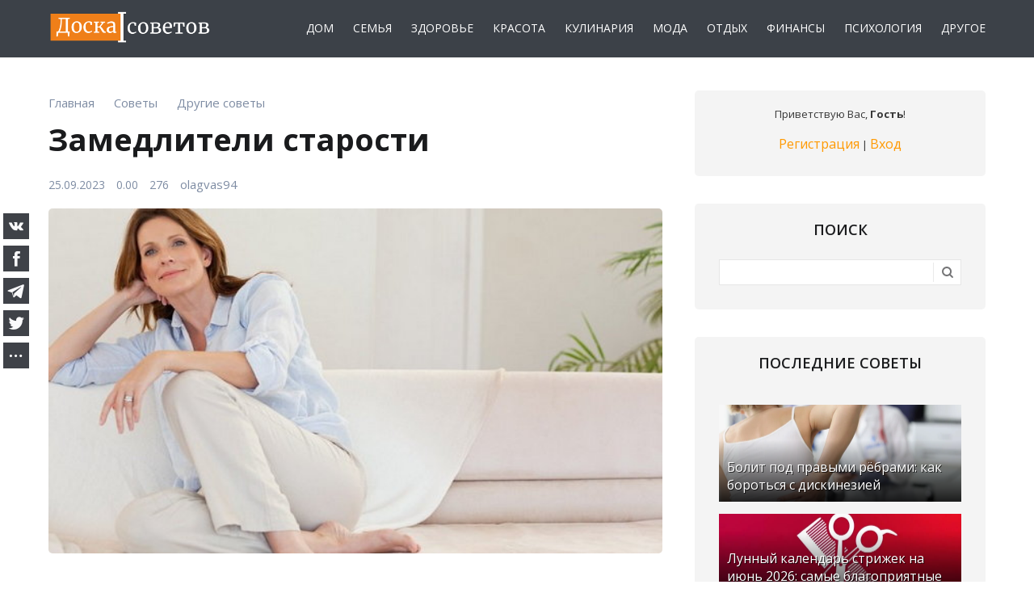

--- FILE ---
content_type: text/html; charset=UTF-8
request_url: https://doskasovetov.com/article/zamedliteli_starosti/2023-09-25-8673
body_size: 16700
content:
<!DOCTYPE html>
<html id="root">
<head>
<meta charset="utf-8">
<title>Замедлители старости</title>
<meta name="description" content="Нет ничего проще определения хронологического возраста: стоит только открыть паспорт и посмотреть дату рождения. Однако &laquo;паспортный&raquo; и био...">
<meta name="keywords" content="">
<link type="text/css" rel="stylesheet" href="/_st/my.css" />
<link rel="icon" href="/favicon.ico" type="image/x-icon">
<link rel="shortcut icon" href="/favicon.ico" type="image/x-icon">
<meta name="referrer" content="always">
<meta name="viewport" content="width=device-width, initial-scale=1, maximum-scale=1"/>
<link href="https://fonts.googleapis.com/css?family=Merriweather:300,300i,400,400i,700,700i,900,900i|Open+Sans:400,400i,600,700,800&amp;subset=cyrillic,cyrillic-ext,latin-ext"
rel="stylesheet">
<script type="text/javascript">
var currentPageIdTemplate = 'entry', currentModuleTemplate = 'news';
</script>
<script src="https://kit.fontawesome.com/41bed31f44.js" crossorigin="anonymous"></script>
<link rel="canonical" href="https://doskasovetov.com/article/zamedliteli_starosti/2023-09-25-8673" />

<link rel="image_src" href="https://doskasovetov.com/_nw/86/98106855.jpg" />
<meta name="author" content="olagvas94" />
<meta property="og:type" content="article" />
<meta property="og:url" content="https://doskasovetov.com/article/zamedliteli_starosti/2023-09-25-8673" />
<meta property="og:title" content="Замедлители старости" />
<meta property="og:description" content="Нет ничего проще определения хронологического возраста: стоит только открыть паспорт и посмотреть дату рождения. Однако &laquo;паспортный&raquo; и био..." />
<meta property="og:image" content="https://doskasovetov.com/_nw/86/98106855.jpg" />
<meta property="og:site_name" content="doskasovetov.com">

<meta name="twitter:card" content="summary" />
<meta name="twitter:site" content="@doskasovetov" />
<meta name="twitter:title" content="Замедлители старости">
<meta name="twitter:description" content="Нет ничего проще определения хронологического возраста: стоит только открыть паспорт и посмотреть дату рождения. Однако &laquo;паспортный&raquo; и био..." />
<meta name="twitter:url" content="https://doskasovetov.com/article/zamedliteli_starosti/2023-09-25-8673" />
<meta name="twitter:image" content="https://doskasovetov.com/_nw/86/98106855.jpg" />


	<link rel="stylesheet" href="/.s/src/base.min.css?v=221108" />
	<link rel="stylesheet" href="/.s/src/layer7.min.css?v=221108" />

	<script src="/.s/src/jquery-3.6.0.min.js"></script>
	
	<script src="/.s/src/uwnd.min.js?v=221108"></script>
	<link rel="stylesheet" href="/.s/src/ulightbox/ulightbox.min.css" />
	<link rel="stylesheet" href="/.s/src/socCom.min.css" />
	<link rel="stylesheet" href="/.s/src/social.css" />
	<script src="/.s/src/ulightbox/ulightbox.min.js"></script>
	<script src="/.s/src/socCom.min.js"></script>
	<script src="//sys000.ucoz.net/cgi/uutils.fcg?a=soc_comment_get_data&site=edoskasovetov"></script>
	<script>
/* --- UCOZ-JS-DATA --- */
window.uCoz = {"layerType":7,"language":"ru","sign":{"7254":"Изменить размер","7252":"Предыдущий","7251":"Запрошенный контент не может быть загружен. Пожалуйста, попробуйте позже.","7253":"Начать слайд-шоу","5458":"Следующий","7287":"Перейти на страницу с фотографией.","5255":"Помощник","3125":"Закрыть"},"country":"US","uLightboxType":1,"site":{"host":"doskasovetov.ucoz.net","id":"edoskasovetov","domain":"doskasovetov.com"},"ssid":"310316164153614355660","module":"news"};
/* --- UCOZ-JS-CODE --- */

		function eRateEntry(select, id, a = 65, mod = 'news', mark = +select.value, path = '', ajax, soc) {
			if (mod == 'shop') { path = `/${ id }/edit`; ajax = 2; }
			( !!select ? confirm(select.selectedOptions[0].textContent.trim() + '?') : true )
			&& _uPostForm('', { type:'POST', url:'/' + mod + path, data:{ a, id, mark, mod, ajax, ...soc } });
		}

		function updateRateControls(id, newRate) {
			let entryItem = self['entryID' + id] || self['comEnt' + id];
			let rateWrapper = entryItem.querySelector('.u-rate-wrapper');
			if (rateWrapper && newRate) rateWrapper.innerHTML = newRate;
			if (entryItem) entryItem.querySelectorAll('.u-rate-btn').forEach(btn => btn.remove())
		}
 function uSocialLogin(t) {
			var params = {"vkontakte":{"width":790,"height":400},"google":{"height":600,"width":700},"yandex":{"width":870,"height":515},"facebook":{"height":520,"width":950},"ok":{"height":390,"width":710}};
			var ref = escape(location.protocol + '//' + ('doskasovetov.com' || location.hostname) + location.pathname + ((location.hash ? ( location.search ? location.search + '&' : '?' ) + 'rnd=' + Date.now() + location.hash : ( location.search || '' ))));
			window.open('/'+t+'?ref='+ref,'conwin','width='+params[t].width+',height='+params[t].height+',status=1,resizable=1,left='+parseInt((screen.availWidth/2)-(params[t].width/2))+',top='+parseInt((screen.availHeight/2)-(params[t].height/2)-20)+'screenX='+parseInt((screen.availWidth/2)-(params[t].width/2))+',screenY='+parseInt((screen.availHeight/2)-(params[t].height/2)-20));
			return false;
		}
		function TelegramAuth(user){
			user['a'] = 9; user['m'] = 'telegram';
			_uPostForm('', {type: 'POST', url: '/index/sub', data: user});
		}
function loginPopupForm(params = {}) { new _uWnd('LF', ' ', -250, -100, { closeonesc:1, resize:1 }, { url:'/index/40' + (params.urlParams ? '?'+params.urlParams : '') }) }
/* --- UCOZ-JS-END --- */
</script>

	<style>.UhideBlock{display:none; }</style>
</head>
<body>
<!--U1AHEADER1Z--><header>
<div id="header">
<div class="wrapper clearfix">
<div class="mobile__flex">

<div id="site-logo"><a href="https://doskasovetov.com/"><img src="https://doskasovetov.com/img/logo.png" border="0" alt="Логотип Доски советов" width="" height="" /></a></div>



<div class="nav_mobile">
<nav>
<div id="catmenu" class="clearfix">
<!-- <sblock_nmenu> -->
<!-- <bc> --><div id="uNMenuDiv1" class="uMenuV"><ul class="uMenuRoot">
<li><a  href="https://doskasovetov.com/home" ><span>Дом</span></a></li>
<li><a  href="https://doskasovetov.com/family" ><span>Семья</span></a></li>
<li><a  href="https://doskasovetov.com/health" ><span>Здоровье</span></a></li>
<li><a  href="https://doskasovetov.com/beauty" ><span>Красота</span></a></li>
<li><a  href="https://doskasovetov.com/cook" ><span>Кулинария</span></a></li>
<li><a  href="https://doskasovetov.com/fashion" ><span>Мода</span></a></li>
<li><a  href="https://doskasovetov.com/tourism" ><span>Отдых</span></a></li>
<li><a  href="https://doskasovetov.com/finance" ><span>Финансы</span></a></li>
<li><a  href="https://doskasovetov.com/psychology" ><span>Психология</span></a></li>
<li><a  href="https://doskasovetov.com/tips" ><span>Другое</span></a></li></ul></div><!-- </bc> -->
<!-- </sblock_nmenu> -->
</div>
</nav>
</div>






</div>
</div>
</div>




</header>




<!--/U1AHEADER1Z-->
<div id="casing">
<div class="wrapper clearfix">

<!-- <middle> -->
<div id="content" >

<section class="module-news"><!-- <body> -->

<table border="0" width="100%" cellspacing="1" cellpadding="2" class="eBlock">

<tr><td>

<div class="entryBreadcrumPM">
<span class="navHere" itemscope itemtype="https://schema.org/BreadcrumbList"> 
 <span itemprop="itemListElement" itemscope itemtype="https://schema.org/ListItem"><a href="https://doskasovetov.com/" itemprop="item"><span itemprop="name">Главная</span></a><meta itemprop="position" content="0" /></span><i class="fa fa-angle-right"></i>
 <span itemprop="itemListElement" itemscope itemtype="https://schema.org/ListItem"><a href="https://doskasovetov.com/article/" itemprop="item"><span itemprop="name">Советы</span></a><meta itemprop="position" content="1" /></span><i class="fa fa-angle-right"></i>
 <span itemprop="itemListElement" itemscope itemtype="https://schema.org/ListItem"><a href="https://doskasovetov.com/tips" itemprop="item"><span itemprop="name">Другие советы</span></a><meta itemprop="position" content="2" /></span>
 </span>
</div>

</td></tr>

<tr><td width="100%"><div class="eTitle"><div style="float:right;font-size:9px;"></div><h1>Замедлители старости</h1></div></td></tr>


<tr><td>
<div class="eDetailsFlex">
<div class="eDetailsPM">
<span class="e-date"><span class="ed-title"><i class="far fa-calendar"></i></span> <span class="ed-value">25.09.2023</span></span>
<span class="ed-sep"> | </span><span class="e-rating"><span class="ed-title"><!--<s3119>--><i class="fa fa-thumbs-o-up" aria-hidden="true"></i>
<!--</s>--></span> <span class="ed-value"><span id="entRating8673">0.0</span><span id="entRated8673">0</span></span></span>
<span class="e-reads"><span class="ed-title"><!--<s3177>--><i class="fa fa-eye" aria-hidden="true"></i><!--</s>--></span>
<span class="ed-value">276</span></span><span class="ed-sep"> | </span>
<span class="e-author"><span class="ed-title"><!--<s3178>--><i class="fa fa-address-book-o" aria-hidden="true"></i><!--</s>--></span> 
<span class="ed-value"><a href="javascript:;" rel="nofollow" onclick="window.open('/index/8-1', 'up1', 'scrollbars=1,top=0,left=0,resizable=1,width=700,height=375'); return false;">olagvas94</a></span></span><br>
</div>
</div>
</td></tr>


<tr><td class="eMessage eMessageadm"><div class="imgonein"><img src="https://doskasovetov.com/_nw/86/98106855.jpg" alt="Замедлители старости" width="" height=""></div>
<p>Нет ничего проще определения хронологического возраста: стоит только открыть паспорт и посмотреть дату рождения. Однако &laquo;паспортный&raquo; и биологический возраст у большинства людей расходятся. Что уж говорить о возрасте психологическом &ndash; он может не только отличаться от первых двух, но и бросать им вызов.</p>

<p>Психологический возраст &ndash; это самоощущение человека и его самосознание, его поведение и его внутреннее состояние. Вкупе все это очень сильно влияет на биологический возраст. Другими словами, то, как мы себя воспринимаем и чувствуем, во многом обуславливает и наше здоровье, и нашу активность, и нашу внешность.</p>

<h2>Так что же позволяет одним женщинам и в 60 лет оставаться молодыми, а другим в 23 становиться &laquo;тетками&raquo;?</h2>

<p>&laquo;Очень важна генетика&raquo; &ndash; утверждают исследователи феномена долгожителей. &laquo;Но здоровый образ жизни важнее&raquo; &ndash; говорят статистика и жизненный опыт. &laquo;Спорьте сколько угодно, &ndash; могла бы сказать ВОЗ, &ndash; но факт остается фактом: человечество в целом стало жить дольше, а значит пришло время признать перемены в возрастной классификации&raquo;.</p>

<p>Согласно последним данным ВОЗ, сегодня так называемый &laquo;молодой возраст&raquo; длится от 25 до 44 лет. Так что если вас 40 и вас назвали &laquo;девушкой&raquo;, не смущайтесь, &ndash; все согласно классификации! Далее от 44 до 60 лет современный человек пребывает в среднем возрасте, от 60 до 75 лет &ndash; в пожилом, и только в возрасте 75 &mdash; 90 лет наступает старость. Тех, кому за 90 &mdash; ВОЗ называет долгожителями.</p>

<p>Эти колоссальные сдвиги в хронологическом возрасте произошли буквально за последние 100-200 лет, ведь еще в начале XIX века мужчина или женщина в 35-40 лет считались глубокими стариками. И, конечно, это влияло и на самоощущение, и на образ жизни, и на поведение.</p>

<p>Но значит ли сегодняшнее удлинение хронологической жизни автоматическое продление психологической и биологической молодости? Не всегда. Оставаться молодыми душой и телом в 60 в первую очередь мешает наша психология, внутренние установки и отношение к жизни.</p>

<h2>Маркеры психологической старости</h2>

<p>Основная гипотеза, на исследования которой потрачены миллиарды долларов, гласит: обуславливает скорость нашего старения именно мозг. Природа распорядилась таким образом, что форму поддерживает тот организм, для которого эта форма действительно важна.</p>

<p>Что это значит? В начале жизни мозг очень занят: он познает мир, помогает человеку узнать самого себя, найти свое место, разобраться в законах жизни. Весь организм включен в эти процессы и работает на пределе возможностей.</p>

<p>Но как только мир вам становится неинтересен, как только вы перестаете задавать вопросы, познавать, расширять свои компетенции, обучаться, как только вы изолируете себя от разного рода активности &ndash; тут и начинается старость.</p>

<p>Над способами противодействия биологической старости, симптомы которой общеизвестны, бьются лучшие умы человечества и небезуспешно. У старости психологической тоже есть четкие, хоть и не столь очевидные, маркеры и свои &laquo;замедлители&raquo;.</p>

<h2>1. Отношения со временем</h2>

<p>Первый признак психологической старости &ndash; ощущение, что самые главные, интересные, будоражащие события вашей жизни произошли в прошлом. Что в будущем ничего важного уже не произойдет и не стоит ничего начинать. Психологически старый человек живет воспоминаниями, молодой &mdash; планами.</p>

<p>На Западе принято в 50 и даже 60 лет поступать в университет, начинать новое дело, учиться танцам, планировать удивительные путешествия и вести активную сексуальную жизнь. И, конечно, для всего этого нужно быть здоровым, энергичным и привлекательным, то есть поддерживать молодость биологическую! А коль есть такая потребность, мозг дает команду организму &ndash; оставаться в форме!</p>

<p>У нас же мне приходилось слышать от 30-летней клиентки, что она &laquo;доживет и так&raquo;, потому что ее бросил мужчина и другого она уже не встретит. Пессимизм, чувство безнадежности, отсутствие планов, бесконечное перемалывание воспоминаний &ndash; все это маркеры психологической старости и ее катализаторы.</p>

<p>Соответственно, для продления психологической молодости первый рецепт &ndash; строить планы, жить будущим и стремиться развиваться. Быть оптимистом по отношению к своему будущему, то есть верить в то, что много хорошего и важного в жизни еще впереди &ndash; критически важно для того, чтобы оставаться молодым.</p>

<h2>2. Отношение к своим ограничениям</h2>

<p>Психологически молодой человек верит в свои силы и возможности. Он понимает, что все прекрасные и важные вещи, которые можно реализовать в жизни &ndash; это сфера его влияния, степень которого зависит только от желания субъекта и выбора способов действия. Психологическая старость, напротив, очень связана с чувством ограниченности и жалостью к себе: &laquo;Я уже никогда не смогу нырнуть на 100 метров или прыгнуть с парашютом &ndash; силы уже не те!&raquo;. Однако в том-то и дело, что молодым не нужно молодиться!</p>

<p>Не стоит делать вид, что вам 20, если вам 50, и перенапрягать организм физически. Чрезмерность &ndash; это стресс, а стресс &ndash; главный фактор старения. Да, с годами у нас действительно становится намного больше физических ограничений, но они связаны лишь с нашим биологическим возрастом. Признав это, психологически молодой человек рассуждает так: &laquo;Да, я не могу того, что мог в 20. Но у меня сейчас так много новых возможностей, способностей, умений!&raquo;.</p>

<p>Открывать новые возможности, новые радости, присущие именно этому периоду жизни, мудро относиться к ресурсам организма, чутко слышать свои потребности и ограничения &ndash; именно такие установки на десятки лет продлевают психологическую молодость.</p>

<p>Ставьте перед собой трудные творческие задачи, &laquo;перетряхивайте&raquo; свои нейроны, учите языки, путешествуйте, занимайтесь посильным спортом: доказано, что с возрастом творческая эффективность возрастает и в некоторых сферах можно легко превзойти себя 20-летнего!</p>

<h2>3 . Степень развития эмоциональной компетентности</h2>

<p>Еще один маркер молодости, связанный с развитым мозгом и умением быстро адаптироваться в стрессовых ситуациях &ndash; эмоциональная компетентность. Речь о нашей развивающейся в течение жизни способности контролировать свои эмоции, &laquo;не накручивать себя&raquo;, создавать значимые эмоциональные связи с другими, видеть хорошее в окружающем мире и не терять чувства юмора.</p>

<p>Иными словами, эмоциональная компетентность &ndash; это наша способность становиться на место других людей, испытывать благодарность и спокойно переносить разные жизненные ситуации. Современной наукой и тысячелетней мудростью доказано, что благодарные и счастливые люди живут дольше и выглядят красивее. Это связано с целым рядом гормональных и нейрохимических процессов, которые обуславливают специфическую подвижность мышц лица и структуру кожи: у веселых и благодарных другая мимика, у них по-другому образуются лицевые складки, у них меньше морщин, которые в обиходе называют &laquo;старческие&raquo;!</p>

<p>Словом, планируйте и открывайте новые страницы своей жизни, верьте в себя и на полную пользуйтесь имеющимся ресурсом, учитесь управлять эмоциями, благодарите за то, что есть и радуйтесь жизни. Эти правила всегда актуальны и гарантированно продлевают психологическую, а значит и биологическую молодость и дают полноту жизни</p> 

</td></tr>


<tr><td colspan="2" class="eDetails">
<div class="eDetailsFlexPD">
<div class="eDetailsPD"><div class="rate-stars-wrapper" style="float:right">
		<style type="text/css">
			.u-star-rating-16 { list-style:none; margin:0px; padding:0px; width:80px; height:16px; position:relative; background: url('/.s/t/1715/rating.png') top left repeat-x }
			.u-star-rating-16 li{ padding:0px; margin:0px; float:left }
			.u-star-rating-16 li a { display:block;width:16px;height: 16px;line-height:16px;text-decoration:none;text-indent:-9000px;z-index:20;position:absolute;padding: 0px;overflow:hidden }
			.u-star-rating-16 li a:hover { background: url('/.s/t/1715/rating.png') left center;z-index:2;left:0px;border:none }
			.u-star-rating-16 a.u-one-star { left:0px }
			.u-star-rating-16 a.u-one-star:hover { width:16px }
			.u-star-rating-16 a.u-two-stars { left:16px }
			.u-star-rating-16 a.u-two-stars:hover { width:32px }
			.u-star-rating-16 a.u-three-stars { left:32px }
			.u-star-rating-16 a.u-three-stars:hover { width:48px }
			.u-star-rating-16 a.u-four-stars { left:48px }
			.u-star-rating-16 a.u-four-stars:hover { width:64px }
			.u-star-rating-16 a.u-five-stars { left:64px }
			.u-star-rating-16 a.u-five-stars:hover { width:80px }
			.u-star-rating-16 li.u-current-rating { top:0 !important; left:0 !important;margin:0 !important;padding:0 !important;outline:none;background: url('/.s/t/1715/rating.png') left bottom;position: absolute;height:16px !important;line-height:16px !important;display:block;text-indent:-9000px;z-index:1 }
		</style><script>
			var usrarids = {};
			function ustarrating(id, mark) {
				if (!usrarids[id]) {
					usrarids[id] = 1;
					$(".u-star-li-"+id).hide();
					_uPostForm('', { type:'POST', url:`/news`, data:{ a:65, id, mark, mod:'news', ajax:'2' } })
				}
			}
		</script><ul id="uStarRating8673" class="uStarRating8673 u-star-rating-16" title="Рейтинг: 0.0/0">
			<li id="uCurStarRating8673" class="u-current-rating uCurStarRating8673" style="width:0%;"></li><li class="u-star-li-8673"><a href="javascript:;" onclick="ustarrating('8673', 1)" class="u-one-star">1</a></li>
				<li class="u-star-li-8673"><a href="javascript:;" onclick="ustarrating('8673', 2)" class="u-two-stars">2</a></li>
				<li class="u-star-li-8673"><a href="javascript:;" onclick="ustarrating('8673', 3)" class="u-three-stars">3</a></li>
				<li class="u-star-li-8673"><a href="javascript:;" onclick="ustarrating('8673', 4)" class="u-four-stars">4</a></li>
				<li class="u-star-li-8673"><a href="javascript:;" onclick="ustarrating('8673', 5)" class="u-five-stars">5</a></li></ul></div></div>

<div class="eDetailsDP"><span class="ed-sep"> | </span><span class="e-tags"><span class="ed-title"><!--<s5308>--><i class="fa fa-tags" aria-hidden="true"></i>
<!--</s>--></span> <span class="ed-value"><noindex><a href="/search/%D0%B2%D0%BE%D0%B7%D1%80%D0%B0%D1%81%D1%82/" rel="nofollow" class="eTag">возраст</a>, <a href="/search/%D0%A1%D1%82%D0%B0%D1%80%D0%BE%D1%81%D1%82%D1%8C/" rel="nofollow" class="eTag">Старость</a>, <a href="/search/%D0%BC%D0%B5%D1%82%D0%BE%D0%B4%D1%8B/" rel="nofollow" class="eTag">методы</a></noindex></span></span></div>
</div>
</td></tr>
</table>


<div class="readmore">
<div class="rmtitle">Сейчас читают</div>
<div class="rmentry"> <a class="clink" href="https://doskasovetov.com/article/apelsinovye_korki_kak_udobrenie_ili_mojushhee_5_variantov_primenenija/2026-01-08-12369"> <span class="rmentryimg"><img src="https://doskasovetov.com/_nw/123/84625226.webp" width="" height="" alt="Апельсиновые корки как удобрение или моющее: 5 вариантов применения"></span> <span class="rmentryspan">Апельсиновые корки как удобрение или моющее: 5 вариантов применения</span> </a> </div><div class="rmentry"> <a class="clink" href="https://doskasovetov.com/article/mozhno_li_derzhat_v_kvartire_dracenu_opasnye_svojstva_cvetka/2026-01-06-12365"> <span class="rmentryimg"><img src="https://doskasovetov.com/_nw/123/12734893.webp" width="" height="" alt="Можно ли держать в квартире драцену: опасные свойства цветка"></span> <span class="rmentryspan">Можно ли держать в квартире драцену: опасные свойства цветка</span> </a> </div><div class="rmentry"> <a class="clink" href="https://doskasovetov.com/article/bolit_pod_pravymi_rjobrami_kak_borotsja_s_diskineziej/2026-01-22-12428"> <span class="rmentryimg"><img src="https://doskasovetov.com/_nw/124/56580776.webp" width="" height="" alt="Болит под правыми рёбрами: как бороться с дискинезией"></span> <span class="rmentryspan">Болит под правыми рёбрами: как бороться с дискинезией</span> </a> </div></div>


<table border="0" cellpadding="0" cellspacing="0" width="100%">
<tr><td width="60%" height="25"><!--<s5183>-->Всего комментариев<!--</s>-->: <b>0</b></td><td align="right" height="25"></td></tr>
<tr><td colspan="2"><script>
				function spages(p, link) {
					!!link && location.assign(atob(link));
				}
			</script>
			<div id="comments"></div>
			<div id="newEntryT"></div>
			<div id="allEntries"></div>
			<div id="newEntryB"></div>
			<script>
				(function() {
					'use strict';
					var commentID = ( /comEnt(\d+)/.exec(location.hash) || {} )[1];
					if (!commentID) {
						return window.console && console.info && console.info('comments, goto page', 'no comment id');
					}
					var selector = '#comEnt' + commentID;
					var target = $(selector);
					if (target.length) {
						$('html, body').animate({
							scrollTop: ( target.eq(0).offset() || { top: 0 } ).top
						}, 'fast');
						return window.console && console.info && console.info('comments, goto page', 'found element', selector);
					}
					$.get('/index/802', {
						id: commentID
					}).then(function(response) {
						if (!response.page) {
							return window.console && console.warn && console.warn('comments, goto page', 'no page within response', response);
						}
						spages(response.page);
						setTimeout(function() {
							target = $(selector);
							if (!target.length) {
								return window.console && console.warn && console.warn('comments, goto page', 'comment element not found', selector);
							}
							$('html, body').animate({
								scrollTop: ( target.eq(0).offset() || { top: 0 } ).top
							}, 'fast');
							return window.console && console.info && console.info('comments, goto page', 'scrolling to', selector);
						}, 500);
					}, function(response) {
						return window.console && console.error && console.error('comments, goto page', response.responseJSON);
					});
				})();
			</script>
		</td></tr>
<tr><td colspan="2" align="center"></td></tr>
<tr><td colspan="2" height="10"></td></tr>
</table>

<form name="socail_details" id="socail_details" onsubmit="return false;">
						   <input type="hidden" name="social" value="">
						   <input type="hidden" name="data" value="">
						   <input type="hidden" name="id" value="8673">
						   <input type="hidden" name="ssid" value="310316164153614355660">
					   </form><div id="postFormContent" class="">
		<form method="post" name="addform" id="acform" action="/index/" onsubmit="return addcom(this)" class="news-com-add" data-submitter="addcom"><script>
		function _dS(a){var b=a.split(''),c=b.pop();return b.map(function(d){var e=d.charCodeAt(0)-c;return String.fromCharCode(32>e?127-(32-e):e)}).join('')}
		var _y8M = _dS('?lqsxw#w|sh@%klgghq%#qdph@%vrv%#ydoxh@%4879;76975%#2A3');
		function addcom( form, data = {} ) {
			if (document.getElementById('addcBut')) {
				document.getElementById('addcBut').disabled = true;
			} else {
				try { document.addform.submit.disabled = true; } catch(e) {}
			}

			if (document.getElementById('eMessage')) {
				document.getElementById('eMessage').innerHTML = '<span style="color:#999"><img src="/.s/img/ma/m/i2.gif" border="0" align="absmiddle" width="13" height="13"> Идёт передача данных...</span>';
			}

			_uPostForm(form, { type:'POST', url:'/index/', data })
			return false
		}
document.write(_y8M);</script>
				<div class="mc-widget">
					<script>
						var socRedirect = location.protocol + '//' + ('doskasovetov.com' || location.hostname) + location.pathname + location.search + (location.hash && location.hash != '#' ? '#reloadPage,' + location.hash.substr(1) : '#reloadPage,gotoAddCommentForm' );
						socRedirect = encodeURIComponent(socRedirect);

						try{var providers = {};} catch (e) {}

						function socialRepost(entry_link, message) {
							console.log('Check witch Social network is connected.');

							var soc_type = jQuery("form#acform input[name='soc_type']").val();
							switch (parseInt(soc_type)) {
							case 101:
								console.log('101');
								var newWin = window.open('https://vk.com/share.php?url='+entry_link+'&description='+message+'&noparse=1','window','width=640,height=500,scrollbars=yes,status=yes');
							  break;
							case 102:
								console.log('102');
								var newWin = window.open('https://www.facebook.com/sharer/sharer.php?u='+entry_link+'&description='+encodeURIComponent(message),'window','width=640,height=500,scrollbars=yes,status=yes');
							  break;
							case 103:
								console.log('103');

							  break;
							case 104:
								console.log('104');

							  break;
							case 105:
								console.log('105');

							  break;
							case 106:
								console.log('106');

							  break;
							case 107:
								console.log('107');
								var newWin = window.open('https://twitter.com/intent/tweet?source=webclient&url='+entry_link+'&text='+encodeURIComponent(message)+'&callback=?','window','width=640,height=500,scrollbars=yes,status=yes');
							  break;
							case 108:
								console.log('108');

							  break;
							case 109:
								console.log('109');
								var newWin = window.open('https://plusone.google.com/_/+1/confirm?hl=en&url='+entry_link,'window','width=600,height=610,scrollbars=yes,status=yes');
							  break;
							}
						}

						function updateSocialDetails(type) {
							console.log('updateSocialDetails');
							jQuery.getScript('//sys000.ucoz.net/cgi/uutils.fcg?a=soc_comment_get_data&site=edoskasovetov&type='+type, function() {
								jQuery("form#socail_details input[name='social']").val(type);
								jQuery("form#socail_details input[name=data]").val(data[type]);
								jQuery("form#acform input[name=data]").val(data[type]);
								_uPostForm('socail_details',{type:'POST',url:'/index/778', data:{'m':'2', 'vi_commID': '', 'catPath': ''}});
							});
						}

						function logoutSocial() {
							console.log('delete cookie');
							delete_msg_cookie();
							jQuery.getScript('//sys000.ucoz.net/cgi/uutils.fcg?a=soc_comment_clear_data&site=edoskasovetov', function(){window.location.reload();});
						}

						function utf8_to_b64( str) {
							return window.btoa(encodeURIComponent( escape( str )));
						}

						function b64_to_utf8( str) {
							return unescape(decodeURIComponent(window.atob( str )));
						}

						function getCookie(c_name) {
							var c_value = " " + document.cookie;
							var c_start = c_value.indexOf(" " + c_name + "=");
							if (c_start == -1) {
								c_value = null;
							} else {
								c_start = c_value.indexOf("=", c_start) + 1;
								var c_end = c_value.indexOf(";", c_start);
								if (c_end == -1) {
									c_end = c_value.length;
								}
								c_value = unescape(c_value.substring(c_start,c_end));
							}
							return c_value;
						}

						var delete_msg_cookie = function() {
							console.log('delete_msg_cookie');
							document.cookie = 'msg=;expires=Thu, 01 Jan 1970 00:00:01 GMT;';
						};

						function preSaveMessage() {
							var msg = jQuery("form#acform textarea").val();
							if (msg.length > 0) {
								document.cookie = "msg="+utf8_to_b64(msg)+";"; //path="+window.location.href+";
							}
						}

						function googleAuthHandler(social) {
							if (!social) return
							if (!social.enabled || !social.handler) return

							social.window = window.open(social.url, '_blank', 'width=600,height=610');
							social.intervalId = setInterval(function(social) {
								if (social.window.closed) {
									clearInterval(social.intervalId)
									self.location.reload()
								}
							}, 1000, social)
						}

						

						(function(jq) {
							jq(document).ready(function() {
								
																
								jQuery(".uf-tooltip a.uf-tt-exit").attr('href','/index/10');
								console.log('ready - update details');
								console.log('scurrent', window.scurrent);
								if (typeof(window.scurrent) != 'undefined' && scurrent > 0 && data[scurrent]) {
									jQuery("#postFormContent").html('<div style="width:100%;text-align:center;padding-top:50px;"><img alt="" src="/.s/img/ma/m/i3.gif" border="0" width="220" height="19" /></div>');

									jQuery("form#socail_details input[name=social]").val(scurrent);
									jQuery("form#socail_details input[name=data]").val(data[scurrent]);
									updateSocialDetails(scurrent);
								}
								jQuery('a#js-ucf-start').on('click', function(event) {
									event.preventDefault();
									if (scurrent == 0) {
										window.open("//sys000.ucoz.net/cgi/uutils.fcg?a=soc_comment_auth",'SocialLoginWnd','width=500,height=350,resizable=yes,titlebar=yes');
									}
								});

								jQuery('#acform a.login-with').on('click', function(event) {
									event.preventDefault();
									let social = providers[ this.dataset.social ];

									if (typeof(social) != 'undefined' && social.enabled == 1) {
										if (social.handler) {
											social.handler(social);
										} else {
											// unetLoginWnd
											let newWin = window.open(social.url, "_blank", 'width=600,height=610,scrollbars=yes,status=yes');
										}
									}
								});
							});
						})(jQuery);
					</script>
				</div>

<div class="uForm uComForm">
	
	<div class="uauth-small-links uauth-links-set1"><span class="auth-links-label">Войдите:</span> <div class="auth-social-list inline-social-list"><a href="javascript:;" onclick="window.open('https://login.uid.me/?site=edoskasovetov&ref='+escape(location.protocol + '//' + ('doskasovetov.com' || location.hostname) + location.pathname + ((location.hash ? ( location.search ? location.search + '&' : '?' ) + 'rnd=' + Date.now() + location.hash : ( location.search || '' )))),'uidLoginWnd','width=580,height=450,resizable=yes,titlebar=yes');return false;" class="login-with uid" title="Войти через uID" rel="nofollow"><i></i></a><a href="javascript:;" onclick="return uSocialLogin('vkontakte');" data-social="vkontakte" class="login-with vkontakte" title="Войти через ВКонтакте" rel="nofollow"><i></i></a><a href="javascript:;" onclick="return uSocialLogin('facebook');" data-social="facebook" class="login-with facebook" title="Войти через Facebook" rel="nofollow"><i></i></a><a href="javascript:;" onclick="return uSocialLogin('yandex');" data-social="yandex" class="login-with yandex" title="Войти через Яндекс" rel="nofollow"><i></i></a><a href="javascript:;" onclick="return uSocialLogin('google');" data-social="google" class="login-with google" title="Войти через Google" rel="nofollow"><i></i></a><a href="javascript:;" onclick="return uSocialLogin('ok');" data-social="ok" class="login-with ok" title="Войти через Одноклассники" rel="nofollow"><i></i></a></div></div>
	<div class="uComForm-inner">
		<span class="ucf-avatar"><img src="/.s/img/icon/social/noavatar.png" alt="avatar" /></span>
		<div class="ucf-content ucf-start-content">
			<ul class="uf-form ucf-form">
				<li><textarea class="uf-txt-input commFl js-start-txt" placeholder="Оставьте ваш комментарий..."></textarea>
				<li><button class="uf-btn" onclick="preSaveMessage(); window.open('/index/800?ref='+window.location.href, 'SocialLoginWnd', 'width=500,height=410,resizable=yes,titlebar=yes');">Отправить</button>
			</ul>
		</div>
	</div>
	
</div><input type="hidden" name="ssid" value="310316164153614355660" />
				<input type="hidden" name="a"  value="36" />
				<input type="hidden" name="m"  value="2" />
				<input type="hidden" name="id" value="8673" />
				
				<input type="hidden" name="soc_type" id="csoc_type" />
				<input type="hidden" name="data" id="cdata" />
			</form>
		</div>
<!-- </body> --></section>
</div>

<aside>
<div id="sidebar">
<div class="sidebox clearfix">
<div class="inner">
<div style="text-align:center;">
<span><!--<s5212>-->Приветствую Вас<!--</s>-->, <b>Гость</b>!</span>

<br><br>

<a title="Регистрация" href="/register"><!--<s3089>-->Регистрация<!--</s>--></a>
|
<a title="Вход" href="javascript:;" rel="nofollow" onclick="loginPopupForm(); return false;"><!--<s3087>-->Вход<!--</s>--></a>

</div>
</div>
</div>
<!--U1CLEFTER1Z-->




<!-- <block7> -->

<div class="sidebox clearfix">
<div class="sidetitle"><span><!-- <bt> --><!--<s3163>-->Поиск<!--</s>--><!-- </bt> --></span></div>
<div class="inner">
<div align="center"><!-- <bc> -->
		<div class="searchForm">
			<form onsubmit="this.sfSbm.disabled=true" method="get" style="margin:0" action="/search/">
				<div align="center" class="schQuery">
					<input type="text" name="q" maxlength="30" size="20" class="queryField" />
				</div>
				<div align="center" class="schBtn">
					<input type="submit" class="searchSbmFl" name="sfSbm" value="Найти" />
				</div>
				<input type="hidden" name="t" value="0">
			</form>
		</div><!-- </bc> --></div>
</div>
</div>

<!-- </block7> -->






<!-- <block> -->
<div class="sidebox clearfix">
<div class="sidetitle"><span>Последние советы</span></div>
<div class="inner"><div class="infone"> <a class="clink" href="https://doskasovetov.com/article/bolit_pod_pravymi_rjobrami_kak_borotsja_s_diskineziej/2026-01-22-12428"><img src="https://doskasovetov.com/_nw/124/56580776.webp" width="" height="" alt="Болит под правыми рёбрами: как бороться с дискинезией" ><span>Болит под правыми рёбрами: как бороться с дискинезией</span></a> </div> <div class="infone"> <a class="clink" href="https://doskasovetov.com/article/lunnyj_kalendar_strizhek_na_ijun_2026_samye_blagoprijatnye_daty/2026-01-22-12427"><img src="https://doskasovetov.com/_nw/124/63838377.webp" width="" height="" alt="Лунный календарь стрижек на июнь 2026: самые благоприятные даты" ><span>Лунный календарь стрижек на июнь 2026: самые благоприятные даты</span></a> </div> <div class="infone"> <a class="clink" href="https://doskasovetov.com/article/v_chjom_raznica_mezhdu_trevogoj_i_strakhom/2026-01-22-12426"><img src="https://doskasovetov.com/_nw/124/14552804.webp" width="" height="" alt="В чём разница между тревогой и страхом?" ><span>В чём разница между тревогой и страхом?</span></a> </div> <div class="infone"> <a class="clink" href="https://doskasovetov.com/article/prostuda_i_gripp_kakie_produkty_mozhno_est_a_kakie_nelzja/2026-01-22-12425"><img src="https://doskasovetov.com/_nw/124/47922731.webp" width="" height="" alt="Простуда и грипп: Какие продукты можно есть, а какие нельзя" ><span>Простуда и грипп: Какие продукты можно есть, а какие нельзя</span></a> </div> </div>
</div>
<!-- </block> -->






<!-- <block> -->
<div class="sidebox clearfix">
<div class="sidetitle"><span>Популярные советы</span></div>
<div class="inner"><div class="infone"> <a class="clink" href="https://doskasovetov.com/article/ehtot_prostoj_sposob_pomozhet_vam_bystro_otmyt_dukhovku_bez_vsjakoj_khimii/2026-01-03-12353"><img src="https://doskasovetov.com/_nw/123/13433354.webp" width="" height="" alt="Этот простой способ поможет вам быстро отмыть духовку без всякой «хими..." ><span>Этот простой способ поможет вам быстро отмыть духовку без всякой «хими...</span></a> </div> <div class="infone"> <a class="clink" href="https://doskasovetov.com/article/nazvany_znaki_zodiaka_u_kotorykh_nachinaetsja_chernaja_polosa/2026-01-03-12352"><img src="https://doskasovetov.com/_nw/123/82867946.webp" width="" height="" alt="Названы знаки Зодиака, у которых начинается «черная» полоса" ><span>Названы знаки Зодиака, у которых начинается «черная» полоса</span></a> </div> <div class="infone"> <a class="clink" href="https://doskasovetov.com/article/poleznye_svojstva_avokado/2026-01-03-12354"><img src="https://doskasovetov.com/_nw/123/83718682.webp" width="" height="" alt="Полезные свойства авокадо" ><span>Полезные свойства авокадо</span></a> </div> <div class="infone"> <a class="clink" href="https://doskasovetov.com/article/ehti_neochevidnye_simptomy_gipertonii_preduprezhdajut_o_smertelnoj_bolezni/2026-01-03-12351"><img src="https://doskasovetov.com/_nw/123/15871287.webp" width="" height="" alt="Эти неочевидные симптомы гипертонии предупреждают о смертельной болезн..." ><span>Эти неочевидные симптомы гипертонии предупреждают о смертельной болезн...</span></a> </div> </div>
</div>
<!-- </block> -->


<!-- <block> -->
<div class="sidebox clearfix sideboxcos">
<div class="sidetitle"><span>Мы на Facebook!</span></div>
<div class="inner "><iframe src="https://www.facebook.com/plugins/page.php?href=https%3A%2F%2Fwww.facebook.com%2Fdoskasovetov%2F&tabs&width=280&height=130&small_header=false&adapt_container_width=true&hide_cover=false&hide_cta=true&show_facepile=false&appId" width="280" height="130" style="border:none;overflow:hidden" scrolling="no" frameborder="0" allowTransparency="true" allow="encrypted-media"></iframe></div>
</div>
<!-- </block> -->


<!-- <block9> -->

<div class="sidebox clearfix">
<div class="sidetitle"><span><!-- <bt> --><!--<s5171>-->Календарь<!--</s>--><!-- </bt> --></span></div>
<div class="inner">
<div align="center"><!-- <bc> -->
		<table border="0" cellspacing="1" cellpadding="2" class="calTable">
			<tr><td align="center" class="calMonth" colspan="7"><a title="Август 2023" class="calMonthLink cal-month-link-prev" rel="nofollow" href="/article/2023-08">&laquo;</a>&nbsp; <a class="calMonthLink cal-month-current" rel="nofollow" href="/article/2023-09">Сентябрь 2023</a> &nbsp;<a title="Октябрь 2023" class="calMonthLink cal-month-link-next" rel="nofollow" href="/article/2023-10">&raquo;</a></td></tr>
		<tr>
			<td align="center" class="calWday">Пн</td>
			<td align="center" class="calWday">Вт</td>
			<td align="center" class="calWday">Ср</td>
			<td align="center" class="calWday">Чт</td>
			<td align="center" class="calWday">Пт</td>
			<td align="center" class="calWdaySe">Сб</td>
			<td align="center" class="calWdaySu">Вс</td>
		</tr><tr><td>&nbsp;</td><td>&nbsp;</td><td>&nbsp;</td><td>&nbsp;</td><td align="center" class="calMdayIs"><a class="calMdayLink" href="/article/2023-09-01" title="5 Сообщений">1</a></td><td align="center" class="calMdayIs"><a class="calMdayLink" href="/article/2023-09-02" title="7 Сообщений">2</a></td><td align="center" class="calMdayIs"><a class="calMdayLink" href="/article/2023-09-03" title="6 Сообщений">3</a></td></tr><tr><td align="center" class="calMdayIs"><a class="calMdayLink" href="/article/2023-09-04" title="6 Сообщений">4</a></td><td align="center" class="calMdayIs"><a class="calMdayLink" href="/article/2023-09-05" title="5 Сообщений">5</a></td><td align="center" class="calMdayIs"><a class="calMdayLink" href="/article/2023-09-06" title="6 Сообщений">6</a></td><td align="center" class="calMdayIs"><a class="calMdayLink" href="/article/2023-09-07" title="6 Сообщений">7</a></td><td align="center" class="calMdayIs"><a class="calMdayLink" href="/article/2023-09-08" title="5 Сообщений">8</a></td><td align="center" class="calMdayIs"><a class="calMdayLink" href="/article/2023-09-09" title="6 Сообщений">9</a></td><td align="center" class="calMdayIs"><a class="calMdayLink" href="/article/2023-09-10" title="5 Сообщений">10</a></td></tr><tr><td align="center" class="calMdayIs"><a class="calMdayLink" href="/article/2023-09-11" title="5 Сообщений">11</a></td><td align="center" class="calMdayIs"><a class="calMdayLink" href="/article/2023-09-12" title="5 Сообщений">12</a></td><td align="center" class="calMdayIs"><a class="calMdayLink" href="/article/2023-09-13" title="5 Сообщений">13</a></td><td align="center" class="calMdayIs"><a class="calMdayLink" href="/article/2023-09-14" title="5 Сообщений">14</a></td><td align="center" class="calMdayIs"><a class="calMdayLink" href="/article/2023-09-15" title="7 Сообщений">15</a></td><td align="center" class="calMdayIs"><a class="calMdayLink" href="/article/2023-09-16" title="5 Сообщений">16</a></td><td align="center" class="calMdayIs"><a class="calMdayLink" href="/article/2023-09-17" title="5 Сообщений">17</a></td></tr><tr><td align="center" class="calMdayIs"><a class="calMdayLink" href="/article/2023-09-18" title="7 Сообщений">18</a></td><td align="center" class="calMdayIs"><a class="calMdayLink" href="/article/2023-09-19" title="5 Сообщений">19</a></td><td align="center" class="calMdayIs"><a class="calMdayLink" href="/article/2023-09-20" title="5 Сообщений">20</a></td><td align="center" class="calMdayIs"><a class="calMdayLink" href="/article/2023-09-21" title="5 Сообщений">21</a></td><td align="center" class="calMdayIs"><a class="calMdayLink" href="/article/2023-09-22" title="5 Сообщений">22</a></td><td align="center" class="calMdayIs"><a class="calMdayLink" href="/article/2023-09-23" title="5 Сообщений">23</a></td><td align="center" class="calMdayIs"><a class="calMdayLink" href="/article/2023-09-24" title="6 Сообщений">24</a></td></tr><tr><td align="center" class="calMdayIsA"><a class="calMdayLink" href="/article/2023-09-25" title="5 Сообщений">25</a></td><td align="center" class="calMdayIs"><a class="calMdayLink" href="/article/2023-09-26" title="5 Сообщений">26</a></td><td align="center" class="calMdayIs"><a class="calMdayLink" href="/article/2023-09-27" title="5 Сообщений">27</a></td><td align="center" class="calMdayIs"><a class="calMdayLink" href="/article/2023-09-28" title="5 Сообщений">28</a></td><td align="center" class="calMdayIs"><a class="calMdayLink" href="/article/2023-09-29" title="5 Сообщений">29</a></td><td align="center" class="calMdayIs"><a class="calMdayLink" href="/article/2023-09-30" title="5 Сообщений">30</a></td></tr></table><!-- </bc> --></div>
</div>
</div>

<!-- </block9> -->

<!--/U1CLEFTER1Z-->
</div>
</aside>

<!-- </middle> -->

</div>
</div>
<!--U1BFOOTER1Z--><footer>
<div id="footer">
<div class="wrapper top-part clearfix">
<div class="footerdiv">


<div class="foot1">
<div class="count">
<div class="gacount"><a href="https://doskasovetov.com/ga" title="Посещаемость сайта по Google Analytics"><img src="https://doskasovetov.com/img/Logo_Google_Analytics.png" alt="Google Analytics" width="88" height="30"></a></div>
<div class="yacount">
</div>




</div>
<div class="about-content">
&copy; 2020-2026. doskasovetov.com. <br>
<p>При использовании материалов в публикацию необходимо включить: активную ссылку
на статью, размещенную на нашем сайте. Мнения и взгляды авторов не всегда совпадают 
с точкой зрения редакции. Материалы подготовлены на основе информации открытых источников.</p>
<p>Наш сайт является полностью открытым ресурсом, где все посетители могут
присылать свои публикации. Все публикуемые материалы наших посетителей на 
страницах «DoskaSovetov» несут в себе информационные, научные и познавательные цели.</p>
</div>
</div>

<div class="foot2">
<div class="footitle">Советы</div>
<div class="foolink"><div id="uNMenuDiv1" class="uMenuV"><ul class="uMenuRoot">
<li><a  href="https://doskasovetov.com/home" ><span>Дом</span></a></li>
<li><a  href="https://doskasovetov.com/family" ><span>Семья</span></a></li>
<li><a  href="https://doskasovetov.com/health" ><span>Здоровье</span></a></li>
<li><a  href="https://doskasovetov.com/beauty" ><span>Красота</span></a></li>
<li><a  href="https://doskasovetov.com/cook" ><span>Кулинария</span></a></li>
<li><a  href="https://doskasovetov.com/fashion" ><span>Мода</span></a></li>
<li><a  href="https://doskasovetov.com/tourism" ><span>Отдых</span></a></li>
<li><a  href="https://doskasovetov.com/finance" ><span>Финансы</span></a></li>
<li><a  href="https://doskasovetov.com/psychology" ><span>Психология</span></a></li>
<li><a  href="https://doskasovetov.com/tips" ><span>Другое</span></a></li></ul></div></div>
</div>

<div class="foot3">
<div class="footitle">Сайт</div>
<div class="foolink">
<ul>
<li><a href="https://doskasovetov.com/">Главная</a></li>
<li><a href="https://doskasovetov.com/article/">Все советы</a></li>
<li><a href="https://doskasovetov.com/about">О сайте</a></li>
<li><a href="https://doskasovetov.com/contacts">Контакты</a></li>
<li><a href="https://doskasovetov.com/article/rss/">RSS-лента</a></li>
</ul>
</div>
</div>

<div class="foot4">
<div class="soc-title">Мы в социальных сетях</div>
<div id="soc-box">
<span><a rel="nofollow" href="https://twitter.com/doskasovetov" class="soc-tw" target="_blank"></a></span>
<span><a rel="nofollow" href="https://www.facebook.com/doskasovetov/" class="soc-fc" target="_blank"></a></span>
<span><a rel="nofollow" href="https://vk.com/public193871651" class="soc-vk" target="_blank"></a></span>
</div>
</div>


</div>
</div>
</div>
</footer>

<!-- Global site tag (gtag.js) - Google Analytics -->
<script async src="https://www.googletagmanager.com/gtag/js?id=UA-159251382-3"></script>
<script>
  window.dataLayer = window.dataLayer || [];
  function gtag(){dataLayer.push(arguments);}
  gtag('js', new Date());

  gtag('config', 'UA-159251382-3');
</script>


<!-- uSocial -->
<script async src="https://usocial.pro/usocial/usocial.js?v=6.1.4" data-script="usocial" charset="utf-8"></script>
<div class="uSocial-Share" data-pid="9e7a948aa692034c9aab13a4c22c7418" data-type="share" data-options="rect,style4,default,left,slide-down,size32,eachCounter0,counter0" data-social="vk,fb,telegram,twi,spoiler" data-mobile="vi,wa"></div>
<!-- /uSocial -->

<script>
$('.menu-btn').on('click', function(e) {
  e.preventDefault();
  $(this).toggleClass('menu-btn_active');
  $('.menu-nav').toggleClass('menu-nav_active');
});
</script>

<!--/U1BFOOTER1Z-->
<link rel="stylesheet" href="/.s/t/1715/jquery.bxslider.min.css">
<script src="/.s/t/1715/jquery.bxslider.min.js"></script>
<script type="text/javascript" src="/.s/t/1715/ui.js"></script>


<script type="application/ld+json">
{ "@context": "https://schema.org",
  "@type": "Article",
  "mainEntityOfPage": {
  "@type": "WebPage",
  "@id": "https://doskasovetov.com/article/zamedliteli_starosti/2023-09-25-8673"
  },
  "headline": "Замедлители старости",
  "description": "Нет ничего проще определения хронологического возраста: стоит только открыть паспорт и посмотреть дату рождения. Однако &laquo;паспортный&raquo; и био...",
  "image": "https://doskasovetov.com/_nw/86/98106855.jpg",  
  "author": {
  "@type": "Person",
  "name": "olagvas94",
  "url": "https://doskasovetov.com/"
  },  
  "publisher": {
  "@type": "Organization",
  "name": "Доска советов",
  "logo": {
      "@type": "ImageObject",
      "url": "https://doskasovetov.com/img/Doska-logo.jpg"
  }
  },
  "datePublished": "25.09.2023T13:46",
  "dateModified": "25.09.2023T13:46"
}
</script>

<script type="application/ld+json">
    {"@context": "https://schema.org",
     "@type": "WebSite",
     "url": "https://doskasovetov.com/",
     "potentialAction": {
     "@type": "SearchAction",
     "target": {
     "@type": "EntryPoint",
     "urlTemplate": "https://doskasovetov.com/search?q={search_term_string}"
      },
     "query-input": "required name=search_term_string"
     }
    }
</script>



</body>
</html>
<!-- 0.17467 (s757) -->

--- FILE ---
content_type: text/css
request_url: https://doskasovetov.com/_st/my.css
body_size: 13663
content:
@import url(https://fonts.googleapis.com/css?family=Material+Icons); 
#catmenu li li.item-parent>a:after, body{font-size:14px; font-family:"Open Sans",serif}
body{background:#fff; margin:0; padding:0; color: #373737; min-height:100vh; display:flex; flex-direction:column}
footer{flex:0 0 auto}
#casing{flex:1 0 auto}
*{box-sizing:border-box}
table{font-size:100%}
form, hr, img{border:0; margin:0}
.module-video img, embed, iframe, object{max-width:100%}
.myWinCont img{max-width:initial;}
a, input{outline:0}
a{font-size:15px}
a:hover{text-decoration:underline}
.myWinCont input.commFl{width: auto;}
h1, h2, h3, h4, h5, h6{font-weight:400; margin:5px 0; padding:0; font-family:"Open Sans",sans-serif}
h1, h1 a{font-size: 38px;font-weight: 700;line-height: 1.1;}
h2, h2 a{font-size:26px; line-height: 1.1;}
h3, h3 a{font-size:22px; line-height: 1.1;}
h4, h4 a{font-size:17px}
h5, h5 a{font-size:15px}
h6, h6 a{font-size:13px}
h2, h3, h4 {margin: 20px 0 15px 0;color: #1a1b1d;font-weight: 700;}
ul{list-style:square}
hr{padding:10px 0 0; margin:0 0 10px}
input[type=checkbox]{vertical-align:middle}
.clearfix:after, .clearfix:before{content:''; display:table}
.clearfix:after, hr{clear:both}

#header{background:#3c4148; padding:13px 0; border-bottom:1px solid #eee}
#site-logo {float:left; max-width:20%}
#site-logo img {width:200px;}
#catmenu li a, .site-n, .site-n a{display:inline-block; font-family:"Open Sans",sans-serif}
.site-n, .site-n a{font-weight:700; font-size:30px; color:#1a1b1d}
.site-n a:hover{text-decoration:none}
#catmenu{float:right; width:79%; text-align:right; padding:12px 0 0}
#catmenu .nav-head, .eBlock+br{display:none}
#catmenu li, #catmenu ul{margin:0; padding:0; list-style:none}
#catmenu li{display:inline-block; padding:0 0 5px 20px}
#catmenu li.item-parent{position:relative; padding-right:10px}
#catmenu li a{position:relative; font-size:14px; text-transform:uppercase; padding:0; color:#fff;}
#catmenu li>a.current-item, #catmenu li>a:hover, a{text-decoration:none; color:#f90}
#catmenu ul ul{display:none; padding:7px 10px; background:#1a1b1d; position:absolute; width:180px; top:25px; right:0; z-index:200; -moz-border-radius:3px; -webkit-border-radius:3px; border-radius:3px}
#catmenu li li, #catmenu li li a{display:block; float:none; height:auto; border:0}
#catmenu li li{text-align:left; padding:0}
#catmenu li li a{background:0; text-transform:none; line-height:normal; padding:5px 5px 5px 20px; font-size:11px; color:#f90}
#catmenu li li>a.current-item, #catmenu li li>a:hover{height:auto; color:#fff; border:0; line-height:normal}
#catmenu li li.item-parent>a:after{content:"\2039"; display:block; width:5px; position:absolute; height:5px; top:2px; right:auto; left:5px}
#catmenu ul ul ul{right:176px; top:1px; z-index:220}
#catmenu li li:first-child{position:relative}
#catmenu li li:first-child:before{content:""; position:absolute; right:20px; top:-12px; border-bottom:5px solid #1a1b1d; border-left:5px solid transparent; border-right:5px solid transparent}
#catmenu li li li:first-child:before{right:-16px; top:-2px; border-bottom:5px solid transparent; border-right:5px solid #1a1b1d; border-top:5px solid transparent}
#promo{margin-bottom:30px; background:#fff}
.promo-i{width:calc(100% / 3 + 1px); float:left; height:450px; padding:0; position:relative; border:1px solid #eee; margin-bottom:-1px; margin-right:-1px}
.promo-i:first-child{width:100%}
.promo-i .img-wrapper{overflow:hidden; line-height:0; height:155px}
.promo-i .img-wrapper img{width:100%; height:100%; object-fit:cover}
.promo-i:first-child .img-wrapper{width:66.6%; float:right; overflow:hidden; line-height:0; height:100%}
.promo-i .news-descr{padding:20px}
.promo-i:first-child .news-descr{width:33%; padding:50px 20px}
.promo-i h4{font-size:14px; font-weight:600; color:#1a1b1d; line-height:1.5; margin:0; text-transform:uppercase; max-height:66px; overflow:hidden}
.promo-i:first-child h4{font-size:18px; font-weight:600; max-height:80px}
.promo-date{font-size:12px; line-height:1.75; padding:10px 0}
.promo-message{font-size:14px; line-height:1.5; max-height:125px; overflow:hidden; padding-bottom:10px}
.promo-i:first-child .promo-message{max-height:200px}
.link-holder{position:absolute; bottom:18px; padding:10px 20px; left:0; width:100%; background:#fff}
.promo-i:first-child .link-holder{width:33%; bottom:50px}
#casing{padding:40px 0}
#content{float:left; width:calc(69% - 30px)}
#content fieldset{background:#fff; border:1px solid #e6e6e6; padding:20px; margin:10px 0}
#content fieldset legend{background:#fff; border-top:1px solid #e6e6e6; padding:5px 10px}
#content .calTable{margin:0 0 20px}
#content .calTable td{padding:12px}
.eBlock, .goods-list .list-item{margin: 0 0 25px; padding: 0 10px 0 0; border-spacing:0; background:#fff;}
.eBlock+table{margin:0; padding:20px; border-spacing:0; background:#fff}
.eBlock+table td[width="60%"], .eTitle a{font-size:18px; padding:0 0 20px; color:#1a1b1d}

.eTitle > a {font-size: 22px;line-height: 1.3;}
.categoryFlex {margin: 0 0 10px 0;}

.eBlock td{padding:5px 0!important}
.eBlock .eTitle, .eBlock td.eTitle, .eTitle{font-family:"Open Sans",sans-serif; padding:0 0 10px!important; font-size:24px; color:#1a1b1d;}
.module-tests .eTitle{border-bottom:0; margin-bottom:0!important}
.module-tests .eMessage{padding-bottom:20px!important; border-bottom:1px solid #ddd}
.module-tests #testBlockD .eMessage, .popupbody hr{border-bottom:0}
.eTitle a{padding:0 0 20px!important; margin:0 0 20px!important; font-size:24px; transition:all .3s}
.eTitle a:hover{color:#f90; text-decoration:none}
.eTitlehp {font-weight: 500;}
.eBlock td.eDetails, .eBlock td.eDetails1, .eBlock td.eDetails2, .eDetails, .eDetails1, .eDetails2{clear:both; font-size:12px; padding:20px 0!important; border-top:1px solid #ddd}
.ed-value{color:#7e8ca3;}
/*.e-add, .e-author, .e-date, .e-loads, .e-rating, .e-reads, .e-tags{padding:0 10px 0 0}
.e-add:after, .e-author:after, .e-date:after, .e-loads:after, .e-rating:after, .e-reads:after, .e-tags:after{content:'\002F'; padding:0 0 0 10px}
.e-category+span+span:before{content:'\002F'; padding:0 10px}*/
.ed-sep{display:none}
.sidebox .answer{font-size:13px}
#message.wysibb-texarea{border-color:transparent!important}
.pollAns, .pollLnk a, .pollQue, .pollTot{font-size:13px!important}
.eBlock td.eMessage, .eBlock td.eText, .eMessage, .eText{word-break:break-word; line-height:150%}

.eMessage table {width:100%;max-width:100%;border-collapse:collapse;margin:30px auto;}
.eMessage thead {background:radial-gradient(at top, #fff, #f9f9f9);}
.eMessage th {border:1px solid #ccc;border-collapse:collapse;margin:0;padding:15px 5px;font-weight:500;}
.eMessage td {border:1px solid #ccc;border-collapse:collapse;margin:0;padding:7px;}
.eMessage table p {margin:0;padding:0;}
@media only screen and (max-width:480px) {.eMessage table {word-break:break-all;font-size:15px;padding:5px;}}

.eMessage img, .eText img{display: inline-block; margin:10px 0!important;border-radius: 5px;}
.eMessage {width: 100%;}
.eMessageadm {font-size: 16px;}

p > a {

}


.imgentrylnk img {
 width: 100%;
}

.imgonein img {
 width: 100%;
}



.categoryFlex span {margin: 0 5px 0px 0;}

.eDetailsPM .e-date {margin: 0 10px 0 0;}
.eDetailsPM .e-author {margin: 0 10px 0 0;}
.eDetailsPM .e-reads {margin: 0 10px 0 0;}
.eDetailsPM .e-rating {margin: 0 10px 0 0;}
.eDetailsFlex {margin: 0 0 10px 0px;}

.ePR {position: absolute;padding: 8px 0 0 10px;color: #ff991f;font-size: 20px;}

.eMessage div[style="text-align: center;"] > img, .eMessage p[style="text-align: center;"] > img, .eMessage div[style="text-align: center;"] .ulightbox > img {margin: 20px auto 10px auto !important;}
.eMessage img[align="right"], .ulightbox > img[align="right"] {margin: 5px 0 30px 20px !important;}
.eMessage img[align="left"], .ulightbox > img[align="left"] {margin: 5px 20px 30px 0 !important;}
.eMessage iframe {margin: 40px auto 15px auto;display: block;}
.blockquote {}
.eMessage blockquote {position:relative;margin: 20px 40px;padding: 5px 40px;}
.eMessage blockquote::before {content: "\f10d";font-family: "FontAwesome";position:absolute;top:0;left:0;}
.eMessage blockquote::after {font-family: "FontAwesome";content: "\f10e";position:absolute;bottom:0;right:0;}

.ed-value a {color: #7e8ca3;}
.eDetailsPM i {color: #7e8ca3;}
.entryBreadcrumPM a {color: #7e8ca3;}
.entryBreadcrumPM i {color: #7e8ca3;margin: 0 10px;}
.eTag {text-transform: uppercase;}

.imgonein img{display: block;margin: 0 auto 15px auto !important;}
.imgonear {text-align: center;}
.imgonear a {display: inline-block;}

#allEntries div[id*="entryID"] {width:48%;}
.archiveEntries {display: flex;flex-wrap: wrap;justify-content: space-between;}
#allEntries {display: flex;flex-wrap: wrap;justify-content: space-between;}

.eMessage p, .eText p{margin: 30px 0 15px 0; padding:0 0 5px}
#shop-basket ul li a:before, .entryReadAll{display:none}
.catPages1, .pagesBlockuz2, .plist{display:block; padding:10px 0 0}
#pagesBlock1 a:hover, #pagesBlock1 b, #pagesBlock2 a:hover, #pagesBlock2 b, .pagesBlockuz a:hover, .pagesBlockuz b, .pagesBlockuz1 a:hover, .pagesBlockuz1 b, .pagesBlockuz2 a:hover, .pagesBlockuz2 b, .pagesBottom a:hover, .pagesBottom b, .plist a:hover, .plist b{display:inline-block; min-width:7px; padding:5px 8px; font-weight:400; color:#fff; background:#f90; font-size:12px; -moz-border-radius:3px; -webkit-border-radius:3px; border-radius:3px; transition:all .3s}
#pagesBlock1 a, #pagesBlock2 a, .pagesBlockuz a, .pagesBlockuz1 a, .pagesBlockuz2 a, .pagesBottom a, .plist a{display:inline-block; min-width:7px; padding:5px 8px; text-decoration:none; font-size:12px; color:#1a1b1d}
#pagesBlock1 a:hover, #pagesBlock2 a:hover, .pagesBlockuz1 a:hover, .pagesBlockuz2 a:hover, .plist a:hover{text-decoration:none}
.cBlock1, .cBlock2{background:#fff; padding:5px!important; margin:0!important; border-bottom:1px solid #e6e6e6}
#content .cBlock1, #content .cBlock2{padding:0 0 10px!important; background:0; margin:5px 0 0!important; color:#6c6c6c}
.commTable{margin:40px 0 0; padding:20px; border-spacing:0; background:#fff}
.cMessage{font-size:13px; line-height:130%}
.cTop{padding:0 0 15px; font-size:12px; color:#f90}
.cTop *{font-weight:400}
.cAnswer{padding:0 0 0 20px; margin:10px 0 0 45px; border-left:3px solid #f90; font-size:13px; color:#1a1b1d}
.commTd1{padding:5px 2px; width:140px}
input.commFl, textarea.commFl{width:100%}
.eAttach{margin:10px 0; color:#666; padding:0 0 0 15px; background:url(/.s/t/1715/attach.gif) 0 36% no-repeat}
.eRating{font-size:8pt}
.commError, .manTdError{color:red}
.commReg{padding:10px 0; text-align:center}
a.groupModer:hover, a.groupModer:link, a.groupModer:visited{color:#00f}
a.groupAdmin:hover, a.groupAdmin:link, a.groupAdmin:visited{color:red}
a.groupVerify:hover, a.groupVerify:link, a.groupVerify:visited{color:green}
.replaceTable{font-size:12px; padding:20px; border:1px solid #e6e6e6; background:#fff}
.legendTd{font-size:8pt}
.outputPM{border:1px dashed #ddd; margin:4px 0 4px 30px}
.inputPM{border:1px dashed #447e18; margin:4px 0}
.module-board .catsTd, .module-dir .catsTd, .module-faq .fastLink{padding:3px 0}
#content form[action$="search/"] table td{white-space:normal!important}
.module-index div[align=center], .popupbody div[align=center]{overflow:auto}
.popupbody .uPM{margin-right:20px}
button.cats-select-btn .btn-arrow{border-top-color:#fff}
#casing.popuptable, .uTable{margin:10px 0; padding:20px; border-spacing:0; background:#fff}
.uTable td{padding:10px 20px; border-bottom:1px solid #e6e6e6; white-space:nowrap}
.uTable td.uTopTd{font-size:14px; padding-top:0; font-weight:400!important}
.eAttach .entryAttachSize{padding-left:4px}
#uNetRegF, #uNetRegF table, .manTable{text-align:left}
.manTable .manTd1{line-height:14px}
#casing.popuptable{margin:0 auto; color:#6c6c6c}
.popuptitle{font-family:"Open Sans",sans-serif; font-size:20px; padding:0 0 20px; color:#1a1b1d; border-bottom:1px solid #ddd}
.popupbody{font-size:12px; color:#6c6c6c; padding:20px 0 0}
.popupbody *{font-size:12px!important}
.popuptable table{text-align:left; color:#6c6c6c}
.archiveEntryTitle ul{margin:2px 0; list-style:circle}
.archiveEntryTitle .archiveEntryTime{display:inline-block; padding:3px 5px; font-size:11px; color:#fff; background:#f90}
.archiveEntryTitle .archiveEntryTitleLink{font-size:14px; text-decoration:none}
.archiveEntryTitle .archiveEntryTitleLink:hover{text-decoration:underline}
.archiveEntryTitle .archiveEntryComms{font-size:11px; color:#1a1b1d}
.user_avatar img{width:100px; border:1px solid #e6e6e6!important; padding:2px!important}
.cMessage .user_avatar img{width:50px; margin:0 10px 5px 0}
#sidebar{float:right; width:31%}

.inner {max-width: 480px;margin: 0 auto;}

.readmore {display: flex;flex-wrap: wrap;justify-content: space-between;
 margin: 0 0 15px;border: 1px solid #eee;padding: 20px 30px 30px;background: #fff;font-size: 13px;}
.rmtitle {width: 100%;text-transform: uppercase;font-size: 15px;font-weight: bold;margin: 0px auto 20px auto;}
.rmentry {width: 32%;}
.rmentry img {max-height: 160px;display: block;width: 100%;object-fit: cover;transition: all .2s ease-out;opacity: .75;}
.rmentry .rmentryspan {display: block;margin: 10px 0 0 0;color: #6c6c6c;}
.rmentry .rmentryimg {display:block;overflow: hidden;background:#000;}
.rmentry:hover img {transform: scale(1.05);-webkit-transform: scale(1.05);opacity:.9;}
.rmentry a {text-decoration: none;}

.sidebox{margin:0 0 34px; padding:20px 30px 30px; background:#f4f4f4; font-size:13px;border-radius: 5px;}
.sideboxcos {display: flex;flex-wrap: wrap;justify-content: center;}
.sidetitle{font-family:"Open Sans",sans-serif; font-size:18px; padding:0 0 25px; text-align:center; color:#1a1b1d; text-transform:uppercase; font-weight:600}
.sidebox .catsTable, .sidebox ul{margin:0; padding:0; list-style:none}
.sidebox .catsTable, .sidebox .catsTable *{width:auto!important}
.sidebox .catsTable td, .sidebox li{list-style:none; padding:0}
.sidebox .catsTable td a, .sidebox li a{display:inline-block; color:#6c6c6c; padding:5px 0; text-decoration:none; position:relative}
.sidebox .catsTable td a:before, .sidebox li a:before{content:"\2022"; font-size:12px; font-family:"Open Sans",serif; padding:0 5px 0 0}
.sidebox .catsTable td a.catNameActive, .sidebox .catsTable td a:hover, .sidebox li a.current-item, .sidebox li a:hover, .sidebox li.item-parent em:hover{color:#f90}
.sidebox li.item-parent{position:relative}
.sidebox li.item-parent>a{padding-right:2px}
.sidebox li.item-parent em{position:absolute; top:4px; right:0; width:24px; height:24px; line-height:24px; font-style:normal; font-size:14px; text-align:center; z-index:10; cursor:pointer}
.sidebox .calTable{width:100%; position:relative}


.infone {position: relative;margin: 15px 0;overflow: hidden;}
.infone > a > span {position: absolute;bottom: 0;left: 0;color: #fff;font-size: 16px;line-height: 1.4;padding: 22px 10px 10px 10px;font-weight: 400;text-shadow: 1px 1px 0 rgba(0,0,0,.7);background: linear-gradient(0deg, rgba(0, 0, 0, 0.87), rgba(0,0,0,0) 100%);width: 100%;}
.infone > a > img {width: 100%;max-height: 120px;object-fit: cover;display: block;}

.calTable{font-size:12px}
.calTable td{padding:6px 2px}
.calTable td.calMonth{padding:12px!important; font-size:14px}
.calWday, .calWdaySe, .calWdaySu{font-size:14px; color:#1a1b1d; text-transform:uppercase}
.calWdaySe, .calWdaySu{color:#f90}
.calTable .calMday{color:#b2b2b2}
.calTable .calMdayIs{font-weight:700}
.calTable .calMdayA, .calTable .calMdayIsA{color:#fff; background:#1a1b1d; -moz-border-radius:3px; -webkit-border-radius:3px; border-radius:3px}
.calTable .calMdayIsA a{color:#fff}
.sidebox td.calMonth{position:relative; height:40px; padding:0!important}
.sidebox td.calMonth a{position:absolute}
.sidebox td.calMonth a:hover{color:#1a1b1d; text-decoration:none}
.sidebox td.calMonth a:first-child, .sidebox td.calMonth>a:first-child+a+a{display:block; text-align:center; width:15px; height:20px; line-height:20px; top:9px; font-size:15px; right:30px}
.sidebox td.calMonth>a:first-child+a+a{right:10px}
.sidebox td.calMonth a:first-child+a{font-size:14px; left:10px; top:0; display:inline-block; height:40px; line-height:40px}
.sidebox ul ul{display:none; margin:0 0 0 20px; width:auto; padding:0}

#uNetRegF table table td, .sidebox .answer{padding:5px 0 0}
.schBtn, .schQuery{display:inline; padding:0 2px}
.sidebox ul.rate-list{margin:0}
#shop-basket ul li a{padding:0; margin:0; border:0}
.pollButton{padding:10px 0 0}
.sidebox .searchForm{background:#fff; border:1px solid #e6e6e6; padding:0 34px 0 10px; position:relative}
.sidebox .searchForm *{padding:0; margin:0; line-height:normal}
.sidebox .schBtn input, .sidebox .schQuery input{border:0!important; padding:0!important; margin:0!important}
.sidebox .schQuery input{background:0 0!important; line-height:30px!important; font-size:12px; color:#6c6c6c; width:98%!important; height:30px!important}
.sidebox .schBtn input{position:absolute; top:3px; right:0; text-align:left; height:24px!important; width:34px!important; overflow:hidden; text-indent:-10000px; cursor:pointer; background:#fff url(/.s/t/1715/sch.png) 50% 50% no-repeat!important; border-left:1px solid #ddd!important; -moz-opacity:.6; opacity:.6; filter:alpha(opacity=60)}
.sidebox .schBtn input:hover{-moz-opacity:1; opacity:1; filter:alpha(opacity=100)}

.inner > div > a {line-height: 20px;font-size: 16px;}

#soc-box span{display:inline-block; border-right:1px solid #78797a; padding:0 7px 0 5px; height:16px; line-height:16px}
#soc-box span:first-child{border-left:1px solid #78797a; padding:0 7px}
#soc-box a{display:inline-block; width:16px; height:16px; background:url(/.s/t/1715/soc.png)}
#soc-box a.soc-tw{background-position:0 0}
#soc-box a.soc-tw:hover{background-position:-16px 0}
#soc-box a.soc-ig{background-position:0 -48px}
#soc-box a.soc-ig:hover{background-position:-16px -48px}
#soc-box a.soc-fc{background-position:0 -16px}
#soc-box a.soc-fc:hover{background-position:-16px -16px}
#soc-box a.soc-vi{background-position:0 -32px}
#soc-box a.soc-vi:hover{background-position:-16px -32px}
#soc-box a.soc-vk{background-position:0 -64px}
#soc-box a.soc-vk:hover{background-position:-16px -64px}
#uNetRegF table table, .forum-box{clear:both}
.gTable{margin:10px 0; padding:20px; border-spacing:0; background:#fff}
.gTableTop{color:#1a1b1d; padding:0 0 20px; border-bottom:1px solid #ddd}
.gTableTop, .gTableTop a.catLink{font-family:"Open Sans",sans-serif; font-size:22px}
.gTableTop a:hover{color:#1a1b1d!important; text-decoration:none!important}
.gTableSubTop, .postTdTop{padding:10px 0; font-size:12px; border-bottom:1px solid #ddd}
.forumLastPostTd, .forumNameTd, .gTableBody, .gTableBody1, .gTableBottom, .gTableError, .threadAuthTd, .threadLastPostTd, .threadNametd, .threadsType{padding:10px 20px; border-bottom:1px solid #ddd}
.postPoll{border-bottom:1px solid #ddd}
.forumIcoTd, .forumPostTd, .forumThreadTd, .gTableLeft, .gTableRight, .newPollBlock, .newThreadBlock, .postTdInfo, .threadIcoTd, .threadPostTd, .threadViewTd{padding:10px 20px; border-bottom:1px solid #ddd}
.postBottom, .posttdMessage{border-bottom:1px solid #ddd}
.forumLastPostTd, .forumNameTd, .forumPostTd, .forumThreadTd, .gTableSubTop, .postTdTop, .threadAuthTd, .threadLastPostTd, .threadNametd, .threadPostTd, .threadViewTd{position:relative}
.forumLastPostTd:before, .forumNameTd:before, .forumPostTd:before, .forumThreadTd:before, .gTableSubTop:before, .postTdTop:before, .threadAuthTd:before, .threadLastPostTd:before, .threadNametd:before, .threadPostTd:before, .threadViewTd:before{content:""; position:absolute; width:1px; height:60%; top:20%; left:0}
.gTableSubTop:first-child:before, .postTdTop:first-child:before{display:none}
.postBottom{padding:3px 0}
.posttdMessage{padding:10px 0 12px}
a.forum, a.threadLink, a.threadPinnedLink{margin:0 0 5px; display:inline-block; font-size:15px}
a.forumLastPostLink{color:#888!important}
.gTableLeft{font-weight:700}
.gTableError{color:red}
a.catLink{text-decoration:none}
.forumModer a, a.catLink:hover{text-decoration:underline}
.archivedForum, .lastPostGuest, .lastPostUser, .threadAuthor{font-weight:700}
.archivedForum{color:red!important}
.threadFrmLink, div.forumModer{color:#999}
.forumModer a{color:#999}
.forumModer a:hover, a.forumBarA, a.forumBarA:hover, a.switchBack, a.switchDigit, a.switchNext{text-decoration:none}
.forumBarKw{font-weight:400}
.pagesInfo, .switch, .switchActive{color:#fff; -moz-border-radius:3px; -webkit-border-radius:3px; border-radius:3px}
.pagesInfo, .switch{background:#1a1b1d; padding:5px 7px}
.switchActive{padding:5px 8px; font-size:11px; background:#f90}
a.switchBack:hover, a.switchDigit:hover, a.switchNext:hover{text-decoration:underline}
.threadDescr{color:#999}
.threadNoticeLink, .threadsType{font-weight:700}
.threadsType{height:20px}
.threadsDetails{height:20px; font-size:12px; padding:7px 10px}
.forumOnlineBar{height:20px; color:#999; padding:0 10px}
a.threadPinnedLink{color:#f63333!important}
.postpSwithces, .sidebox li.item-parent.over>ul, .sidebox li.parent-li.over>ul{display:block}
.thDescr, .v-entry h4.ve-title{font-weight:400}
.forumModerBlock, .forumNamesBar{padding:3px 0}
.postPoll{text-align:center; padding:20px 0!important}
.postPoll .pollButtons{padding:10px 0 0}
.postUser{font-weight:700}
.postRankName{margin-top:5px}
.postRankIco{margin-bottom:5px}
.reputation{margin-top:5px}
.signatureHr{margin-top:20px}
.postTdInfo{text-align:center}
.posttdMessage{line-height:18px}
.pollQuestion{font-weight:700}
.pollButtons, .pollQuestion, .pollTotal{text-align:center}
.pollSubmitBut{width:140px; font-size:8pt}
.pollreSultsBut{font-size:8pt}
.pollSubmit{font-weight:700}
.pollEnd{text-align:center; height:30px}
.codeMessage, .quoteMessage, .uSpoilerText{font-size:11px; padding:10px; background:#f5f5f5; border:1px solid #ddd!important; -moz-border-radius:3px; -webkit-border-radius:3px; border-radius:3px}
.signatureView{display:block; font-size:8pt; line-height:14px; padding:0 0 0 10px; border-left:3px solid #f90}
.edited{padding-top:30px; font-size:8pt; text-align:right; color:gray}
.editedBy{font-weight:700; font-size:8pt}
.statusBlock{padding-top:3px}
.statusOnline{color:#f90}
.statusOffline{color:red}
.newPollItem, .newThreadItem{padding:0 0 8px; background:url(/.s/t/1715/12.gif) no-repeat 0 4px}
.pollHelp{font-weight:400; font-size:8pt; padding-top:3px}
.smilesPart{padding-top:5px; text-align:center}
.pollButtons button{margin:0 10px 0 0!important}
#catmenu.nav-mobi li a.current-item:hover:after, #catmenu.nav-mobi li a.current-item:hover:before, #catmenu.nav-mobi li a:after, #catmenu.nav-mobi li a:before, .postBottom .goOnTop{display:none!important}
.postIpLink, .thread_subscribe{text-decoration:none}
.thread_subscribe:hover{text-decoration:underline}
.postip, .postip a{font-size:11px; color:#999}
.UhideBlockL{background:#f5f5f5; border:1px solid #ddd!important; color:#888; padding:10px; -moz-border-radius:3px; -webkit-border-radius:3px; border-radius:3px}
.UhideBlockL a{color:#888}
.pollreSultsBut{width:180px; text-align:center}
#casing input[type=password], #casing input[type=text]{margin:0 0 1px; padding:6px 4px; border:1px solid #e6e6e6}
#casing textarea{margin:0 0 1px; border:1px solid #e6e6e6}
#casing input[type=file], #casing input[type=password], #casing input[type=text], #casing select, #casing textarea{text-align:left; background:#fff; color:#6c6c6c; vertical-align:middle}
#casing input[type=file]{margin:0 0 1px; padding:6px 4px}
#casing select{border:1px solid #e6e6e6}
#casing select:not([multiple]){max-height:29px; -webkit-appearance:none; -moz-appearance:none; appearance:none; background:#fff url(/.s/t/1715/arrow-down.png); background-repeat:no-repeat; background-position:calc(100% - 8px) 50%}
#casing select:focus{outline:0}
select::-ms-expand{display:none}
#casing select{padding:6px 30px 6px 10px; max-width:300px; cursor:pointer; margin:3px 2px 3px 0}
#casing textarea{height:auto; line-height:normal; padding:6px 4px; resize:none}
#casing button, #casing input[type=button], #casing input[type=reset], #casing input[type=submit], #photoModalWrap .button{width:auto!important; cursor:pointer; margin:0 0 1px 1px; padding:8px 15px; font-weight:400!important; background:#1a1b1d; font-size:11px; color:#fff; border:0; text-transform:uppercase; vertical-align:middle; -webkit-appearance:none; transition:all .3s}
#casing button:hover, #casing input[type=button]:hover, #casing input[type=reset]:hover, #casing input[type=submit]:hover, #catmenu.nav-mobi ul li li li a{background:#f90}
#casing .sidebox .schBtn input{width:34px!important}
#casing .allUsersBtn, #casing .uSearchFlSbm, #iplus input{padding-left:7px!important; padding-right:7px!important; font-size:10px!important}
#casing input[type=file]{background:0; border:0}
#doSmbBt, .u-combobut{display:none}
#casing .u-combo, #casing .u-comboeditcell{border:0!important; background:0 0!important}
#casing .u-combolist, #content .filterBlock, #content .xw-mc{padding:5px 3px; font-size:12px!important; color:#6c6c6c!important; background:#fff; border:1px solid #e6e6e6; -moz-border-radius:3px; -webkit-border-radius:3px; border-radius:3px}
#catmenu.nav-mobi li li:before, #content .u-menuvsep, #content .xw-bl, #content .xw-tl, .mcBBcodesBtn img, .mcManageBtn img, .mcReloadBtn img, .mcSmilesBtn img{display:none}
#content .xw-ml, #content .xw-mr, .sidebox .gTable{margin:0; padding:0; background:0}
.sidebox .gTable{border:0; -moz-box-shadow:none; -webkit-box-shadow:none; box-shadow:none}
.sidebox .forumNameTd, .sidebox .gTableSubTop, .sidebox .gTableTop{background:0; font-weight:400; height:auto; line-height:normal; overflow:visible; font-size:13px!important; text-transform:none; text-shadow:none; font-family:"Open Sans",serif; -moz-box-shadow:none; -webkit-box-shadow:none; box-shadow:none}
.sidebox .forumNameTd{border:0; color:#a9a397; padding:0}
.sidebox .forumNameTd:before, .sidebox .gTableSubTop:before, .sidebox .gTableTop:before{width:auto; background:0; position:static}
.sidebox .gTable ul{padding:0 0 0 20px; margin:0; width:auto}
.sidebox .gTable ul li a{background:0; border:0; padding:5px 0}
.sidebox .forumDescr{padding:0 2px}
.sidebox .gTableSubTop, .sidebox .gTableTop{display:block; color:#6c6c6c; margin:0 0 1px; padding:5px 0!important; text-decoration:none; border:0}
.sidebox .gTable ul li a:hover, .sidebox .gTableSubTop:hover, .sidebox .gTableTop:hover{color:#f90; padding:5px 0!important}
.sidebox .gTableSubTop:before, .sidebox .gTableTop:before{content:"\2022"; font-size:12px; font-family:"Open Sans",serif; padding:0 5px 0 0}
.manTable td input#id_file_add{max-width:none}
input[id$=basket]{text-align:center!important}
#catmenu.nav-mobi, #catmenu.nav-mobi ul{width:auto; -moz-box-shadow:none; -webkit-box-shadow:none; box-shadow:none; border:0}
#catmenu.nav-mobi{height:auto; float:none; padding:0; text-align:left; max-width:unset; margin:0 auto}
#catmenu.nav-mobi .nav-head{display:none; cursor:pointer; text-transform:uppercase; font-size:20px; text-align:left; margin:0 auto; padding:20px; background:#3c4148; color:#fff; min-height:54px}
#catmenu.nav-mobi ul li a, .nav-head a{color:#fff; text-decoration:none}
.nav-head div.icon{float:left; width:40px; margin:2px 0 0}
.nav-head div.icon span{display:block; background:#fff; height:4px; margin:0 0 2px}
.nav-head.active a, .nav-head.over a, .nav-head:hover a{color:#fff}
.nav-head.active div.icon span, .nav-head.over div.icon span, .nav-head:hover div.icon span{background:#fff}
#catmenu.nav-mobi, #catmenu.nav-mobi li a.current-item{background:#1a1b1d}
#catmenu.nav-mobi ul, #catmenu.nav-mobi ul li{height:auto; float:none; position:relative; padding:0}
#catmenu.nav-mobi ul{margin:0; overflow:visible; background:0; display:none}
#catmenu.nav-mobi ul ul{background:#fff; padding:0; top:0; left:0; z-index:999; width:auto; margin:0!important}
#catmenu.nav-mobi ul ul ul{margin:0!important; border:0}
#catmenu.nav-mobi ul li{text-align:left; display:block; border:0!important}
#catmenu.nav-mobi ul li.item-parent{position:relative!important}
#catmenu.nav-mobi ul li li{padding:0}
#catmenu.nav-mobi ul li.over{z-index:998}
#catmenu.nav-mobi ul li a{font-size:13px; display:block; border:0; height:auto; width:auto!important; line-height:normal; float:none; padding:0!important; background:#f90; -moz-border-radius:0; -webkit-border-radius:0; border-radius:0}
#catmenu.nav-mobi ul li:not(:first-child) a{border-top:1px solid #1a1b1d}
#catmenu.nav-mobi ul li.over>a, #catmenu.nav-mobi ul li.over>em{color:#fff}
#catmenu.nav-mobi li.item-parent a{background-image:none!important}
#catmenu.nav-mobi ul li li a{color:#fff; background:#f90}
#catmenu.nav-mobi ul li a:hover{text-decoration:none}
#catmenu.nav-mobi ul li a span{text-align:left; display:block; cursor:pointer; padding:12px 20px}
#catmenu.nav-mobi ul li ul a span{white-space:normal}
#catmenu.nav-mobi ul li i{position:absolute; display:block; border-left:1px solid #1a1b1d; color:#fff; top:1px; right:0; width:40px; line-height:40px; height:40px; text-align:center; font-style:normal; font-size:13px; font-weight:700}
#catmenu.nav-mobi ul li i:hover, #catmenu.nav-mobi ul>li>a:hover{cursor:pointer; color:#fff!important; background:#1a1b1d!important}
#catmenu.nav-mobi ul>li.active>a>span, #catmenu.nav-mobi ul>li.over>a>span, #catmenu.nav-mobi ul>li>a:hover>span{border:0}
form[name=mform] table td:first-child:not([align=center]){text-align:right; font-size:13px; padding-top:3px; padding-right:8px}
#casing input[type=button].u-comboedit{background:url(/.s/t/1715/arrow-down-white.png) no-repeat #1a1b1d; background-position:96% 50%}
#addPhtFrm #uCatsMenu7, td.u-comboeditcell input[id^=catSelector].x-selectable{max-width:360px}
[id^=catSelector]{padding-right:40px!important; margin-bottom:0!important}
#casing #mchatBtn{padding-left:12px!important; padding-right:12px!important; font-size:11px!important}
#casing .forum-box .gTableBody1 select[name=o1], #casing .forum-box .gTableBody1 select[name=o2], #casing .forum-box .gTableBody1 select[name=o3], #casing .forum-box input[name=user]{min-width:200px}
#casing .forum-box .gTableBody1 select[name=o1], #casing .forum-box .gTableBody1 select[name=o3]{margin:3px 2px}
.module-video .size2-parent{padding-right:0}
#content form[action$="search/"] table, .module-video #f_aname{width:100%}
.category_row, .pollBlock{font-family:"Open Sans",serif!important}
#MCaddFrm table{border-spacing:0}
.cMessage{word-wrap:break-word; word-break:break-all}
.mcBBcodesBtn:before, .mcManageBtn:before, .mcReloadBtn:before, .mcSmilesBtn:before{color:#f90; font-family:"Open Sans"; font-size:20px; font-weight:400; display:inline-block; transition:all .3s; -webkit-font-feature-settings:liga; font-feature-settings:liga; ms-font-feature-settings:liga}
.mcReloadBtn::before{content:'\E5D5'}
.mcSmilesBtn::before{content:'\E420'}
.mcBBcodesBtn::before{content:'\E86F'}
.mcManageBtn::before{content:'\E254'}
.mcBBcodesBtn:hover:before, .mcManageBtn:hover:before, .mcReloadBtn:hover:before, .mcSmilesBtn:hover:before{color:#1a1b1d}
.wrapper{width:1180px; margin:0 auto; padding-left:10px; padding-right:10px}






.divMainH1 {
 margin-bottom: 20px;
}
.mainH1 {
 font-size: 20px;
 color: #aa6d15;
}



.myInf6 {
 display: flex;
 flex-wrap: wrap;
 justify-content: space-between;
 margin-bottom: 20px;
}

.myInfFlex {
 display: flex;
 justify-content: space-between;
 margin-top: 45px;
}


.indexblock {
 position: relative;
 width: 100%;
 margin-bottom: 20px;
}
.indexblock img {
 display: block;
 object-fit: cover;
 height: 100%;
 width: 100%;
}

.iblockentry {
 width: 31%;
}
.iblockentry a {
 text-decoration: none;
}

.iblockentry img {
 width: 100%;
}

.iblockentrySpan {
 color: black; 
}

.iblockentryDiv {
 display: flex;
 justify-content: space-between;
}
.iblockentryDiv span {
 margin: 0;
 color: #999999;
}
.iblockentryDiv i:before {
 content:;
 color:#999999;
 
}

.indexblock_content {
 position: absolute;
 bottom: 0;
 background: linear-gradient(0deg, rgba(0, 0, 0, 0.87), rgba(0,0,0,0) 100%);
 width: 100%;
 padding: 10px 20px;
}

.indexblock_content-category {
 margin-bottom: 10px;
}

.indexblock_content-title {
 margin-bottom: 10px;
}

.indexblock_content-info {
 display: flex;
 justify-content: space-between;
}
.indexBlockPosition {
 margin-left: 5px;
}
.indexBlockCat {
 color: #fff;
 background:#aa2727;
 padding: 5px;
}
.indexBlockTitle {
 color: #fff;
 width: 100%;
 font-size: 25px;}
.indexBlockDate {}
.indexBlockRead {
 right: 44px;
 bottom: 15px;
}


.blocFirst_minWith {
 min-height: 390px;
}


/*myInf 7-8 start*/

.myInf7 {
 width: 47%;
}
.myInf8 {
 width: 47%;
}


.blocFirst {}
.blocFirst > .entry_link_flex {
 display: flex;
 justify-content: space-between;
}

.blocFirst a {
 width: 100%;
 display: block;
 text-decoration: none;
}
.blocFirst img {
 width: 100%;
}

.blocFirst_p {
 color: #3e2d2d;
}

.blockComing {
 margin-bottom: 15px;
 margin-top: 10px;
}
.blockComing_flex {
 display: flex;
}
.blockComing_flex > img {
 
}

.blockComing a {
 width: 100%;
 display: block;
 text-decoration: none;
}
.blockComing img {
 max-width: 150px;
 margin-right: 15px;
 width: 130px;
 height: 110px;
 object-fit: cover;
}

.blockComing_span {
 color: #aa6d15;
 font-weight: 600;
}

.blocFirst_name {
 margin-bottom: 10px;
 width: 100%;
 
 color: #aa6d15;
 font-size: 19px;
 font-weight: 600;
 margin-bottom: 8px;
 text-decoration: none;
}

.blocFirst_name a{
 color: #aa6d15;
 font-size: 19px;
 font-weight: 600;
 margin-bottom: 8px;
 text-decoration: none;
}

.fa_icon_div {
 display: flex;
 justify-content: space-between;
 font-size: 13px;
 color: #999999;
}

.fa_icon_div_outFlex {
 font-size: 13px;
 color: #999999;
}

.fa_icon_div span{
 margin-left: 5px;
}

.blocFirst_title {
 color: #aa6d15;
 font-weight: 600;
}
.blocFirst p > a {
 color: #3e2d2d;
}
/*myInf 7-8 end*/



.myInfHealth {
 display: flex;
 justify-content: space-between;
 flex-wrap: wrap;
 margin-top: 45px;
}


/*myInf 9 start*/
.block_health_flex {
 
}

.myInf9 {
 width: 47%;
}


/*myInf 9 end*/

/*myInf 10 start*/

.blocFirst .img_block_beauty {
 width: 310px;
}

.myInf10 {
 width: 47%;
}


/*myInf 10 end*/

/*myInf 10 start*/

.blocFirst_flex p {
 margin: 0;
}
/*myInf 10 end*/


/*myInf 11 start*/
.myInfBeauty {
 margin-top: 45px;
}

.myInf11 {
 margin-bottom: 20px;
}

.bloc_text p {
 color: #3e2d2d;
}
.blocFirst .a_flex {
 display: flex;
 justify-content: space-between;
}

.blocFirst .change_width {
 width: 47%;
}

.bloc_flex {
 width: 47%;
}

/*myInf 11 end*/
/*myInf 12 start*/
.myInf12 {
 display: flex;
 flex-wrap: wrap;
 justify-content: space-between;
}

.blockComing_width {
 width: 47%;
}

/*myInf 12 end*/


/*myInf 13 start*/
.myInf13 {
 width: 47%;
}
/*myInf 13 end*/



/*myInf 14 start*/
.myInf14 {
 width: 47%;
}
/*myInf 14 end*/

.myInfTourism {
 display: flex;
 justify-content: space-between;
 flex-wrap: wrap;
 margin-top: 45px;
}
/*myInf 15 start*/
.myInf15 {
 width: 47%;
}
/*myInf 15 end*/

/*myInf 16 start*/
.myInf16 {
 width: 47%;
}
/*myInf 16 end*/


.myInfFinance {
 
}
/*myInf 17 start*/
.myInfFinance {
margin-top: 45px;
}
.myInf17 {
 margin-bottom: 10px;
}
/*myInf 17 end*/
/*myInf 18 start*/
.myInf18 {
 display: flex;
 flex-wrap: wrap;
 justify-content: space-between;
}
/*myInf 18 end*/


/*myInf 19 start*/
.myInf19 {
 width: 47%;
}
/*myInf 19 end*/

/*myInf 20 start*/
.myInf20 {
 width: 47%;
}
/*myInf 20 end*/














.module-shop .shop-tabs li.postRest1{border-bottom:1px solid #f8f8f8; font-weight:600}
.sidebox ul.ut-vmenu{padding-left:15px}
.module-shop b.shop-itempage-price{font-family:"Open Sans",sans-serif; display:block; font-size:24px; padding:5px 0 10px}
.module-shop table.catalog h3{margin:10px 0 0 60px}
.module-shop .goods-list td[width='150']+td, .module-shop td.shop-itempage-images+td{padding:0 0 0 20px}
.module-shop a.shop-item-title{font-family:"Open Sans",sans-serif; font-size:24px; transition:all .3s; font-weight:300}
.shop-spec-filter-wrapper{overflow:hidden}
.goods-list.shop-itempage-buy-btns>*, .reputation, div#imblock1 div:first-child .postRankName, input#addcBut{margin-top:5px}
div#shop-basket ul li{padding-left:40px; background-size:30px!important; background-position:0 50%!important; margin-bottom:10px}
#shop-basket{text-align:center}
#content.wide-page{float:none; width:auto}
#cont-shop-invoices{margin:10px 0}
.fil_togg_holder{background:#1a1b1d; color:#fff; display:inline-block; padding:2px 2px 2px 8px; border-radius:3px; cursor:pointer; transition:all .3s}
.fil_togg_holder:hover, .module-photo #files:hover+.fakefile input{background:#f90}
#content input#invoice-form-export, #content input#invoice-form-print, #content input#invoice-form-send-el-goods{font-family:"Material Icons"; font-size:20px; padding:4px 12px; vertical-align:middle; text-transform:none; margin-right:7px; width:48px; overflow:hidden; font-weight:400}
.fil_togg_wrapper+hr+table td{display:inline-block; width:50%!important; text-align:left!important}
table.filter_table td, table.status_table td{padding:0 4px}
#cont-shop-invoices h1{margin:15px 0}
#casing table.status_table td select:first-child{margin-top:15px; margin-bottom:15px; margin-left:0!important}
#casing table.filter_table td input:first-child, #casing table.filter_table td select:first-child, #casing table.status_table td input:first-child{margin-left:0!important}
.fil_togg_wrapper+hr+table td:nth-child(even){text-align:right!important}
div#cont-shop-invoices .status_table select, div#cont-shop-invoices>div:first-child form, table.filter_table td input:not(:first-child), table.filter_table td select:not(:first-child){margin-left:4px!important}
#invoice-table{margin-bottom:40px}
div#cont-shop-invoices .fil_togg_wrapper{margin-left:4px}
select#user-filter{float:right}
ul[id^=uStarRating]{max-width:100%; overflow:hidden}
#forum_filter{padding:5px 0 15px}
.gTable:not(#invoice-table):not(#shop-price-list) .gTableSubTop{font-weight:600}
#thread_search_field{width:calc(100% - 55px)!important; max-width:223px!important; margin:0 4px 7px!important}
.forumModerFuncsT{padding-top:5px}
.forumDescr{font-size:12px}
div#cont-shop-invoices>.filter_table, li.uWithSubmenu.item-parent ul li.uWithSubmenu.item-parent i{display:none}
#casing .module-shop table.filter_table .pageinvoices input, #casing .module-shop table.filter_table .pageinvoices select{margin:5px 0}
form#shop-price-form{overflow-x:auto; padding-bottom:30px; padding-top:20px}
#mchatIfm2, #mchatIfm2~form{max-width:300px; margin:0 auto; display:block}
.uPM{margin-right:25px}
#casing form#addEntForm span[id*=iCode].added{padding-bottom:10px; overflow:hidden}
.module-video .btn-title{white-space:normal}
.pagesBlockuz, .pagesBlockuz1{display:inline-block; padding:10px 0}
.module-photo .ph-details{margin:10px 0 5px}
.wysibb *, a.login-with i, form#uf-register:not(.uf-radio):not(.uf-checkbox):not(.captcha-answer), ul.shop-tabs.with-clear, ul.shop-tabs.with-clear li{box-sizing:content-box}
.opt_vals .gTableSubTop{padding-left:0; background:0; height:48px}
#goods-options-list .gTableSubTop, .module-shop hr, .module-stuff .eTitle+hr{border-bottom:0}
.module-shop #goods-options-list label{word-break:break-word}
.module-stuff .eDetails{padding:5px 0 0!important}
.gDivRight img, .module-shop .methods-list .fw{max-width:100%}
.calMday, .calMonth, .calWday, .calWdaySe, .calWdaySu{display:table-cell!important; width:auto!important; text-align:center!important}
.calendarsTable td{padding:12px!important}
.calTable td{text-align:center!important}
.forum-box{min-height:75vh}
.sidebox #mchatMsgF{min-height:80px}
.entTd .eDetails{margin:0 0 40px!important}
#casing input[type=button][id^=bid-]{margin:0 0 0 5px}
.gTable select{margin:0 0 2px}
#content form[action$="search/"] table td+td{width:30%}
#content .queryField{width:70%!important}
#slideshowBlock7{margin:0 0 20px}
#invoice_cont, #order-table, .gDivRight, .ucf-table{width:100%; overflow-y:auto; margin:0 0 1em}
#casing .module-stuff input[name=szh], #casing .module-stuff input[name=szw]{width:60px!important; margin-right:3px}
#casing form#addEntForm span[id*=iCode].added input{margin-top:0; width:auto}
#casing .module-stuff input[name=szh]{margin-left:3px}
.uForm{padding:20px 0}
#casing .sidebox .recaptcha-wrapper{float:left; margin:5px 0 5px -3px; -webkit-box-shadow:-1px -1px 4px 0 rgba(0,0,0,.08)}
#casing .forum-box select{margin:0 0 1px}
form#uf-register .uf-text[type=password]{width:85%; padding-left:5px; padding-right:5px}
#order-table>table{border-spacing:0; margin-bottom:20px}
#casing #order-table .order-item td{border-bottom:1px solid #ddd; min-height:50px; height:55px; border-spacing:0}
#order-table table td{padding:10px 0}
#casing #order-table .order-head th{font-family:"Open Sans",sans-serif; border-bottom:2px solid #ddd; font-size:13px; font-weight:700; line-height:25px}
#cont-shop-checkout .order-item-sum{padding:0 4px}
.module-shop #cont-shop-checkout h2{font-size:22px; font-weight:400; padding:15px 0 5px}
.module-shop #total-sum td{padding:5px 20px 10px 10px; border:1px solid #ddd; border-left:#ddd 4px solid; border-radius:3px}
#MCaddFrm select#mchatRSel{padding:9px 30px 9px 10px}
#casing #forum_filter #filter_by{margin:6px 3px 6px 0}
.module-gb .cDetails{font-size:13px; font-weight:700}
.archiveCalendars .calendarsTable .calTable td{display:table-cell!important; width:auto!important}
.arrow-menu-icon{font-size:16px; position:absolute; top:2px}
.sidebox #uidLogForm .loginButton{margin:5px 0}
.sidebox .ut-menu.ut-vmenu li a:before{content:none}
.sidebox .ut-menu.ut-vmenu li.item-parent em{left:-20px; top:2px}
.module-shop hr.filter_table{border-bottom:1px solid #ddd}
.module-shop h2{padding-bottom:15px}
.module-shop span.label{padding:15px 0 5px}
.uComForm-inner li.ucf-options{margin-right:40px!important}
.u-combolist>div *{vertical-align:middle; margin:5px 2px}
.codeButtons, .ucf-bb .codeButtons{margin:0 3px 3px 0!important}
#shop-price-list .gTableTop{padding:0 8px 20px}
#uEntriesList .photo-title{text-align:center; overflow:hidden; white-space:normal}
.manTdSep hr, .notcolumn hr{padding:0}
.module-index .manTdSep hr{margin:0}
.x-scroll{overflow-x:auto}
div[class^=cBlock] a{word-break:break-all}


#footer{padding:25px 0;background:#1a1b1d;font-size:12px;font-family:"Open Sans";font-weight:300;}
.footerdiv {display: flex;justify-content: space-between;}
.foot-l, .foot-r{float:left; width:60%; padding:0 15px}
.foot-r{float:right; width:40%; text-align:right}
.f-column{width:33.3%; padding:10px}
.author-id img, .f-column{float:left}
.footer-slider{padding:0; margin:0}
.footer-slider li{padding:20px}
.review-text p{margin:0; line-height:1.6; font-size:16px; padding:10px 0 40px; font-style:italic}
.author-text{padding-left:64px}
.author-text h4{margin:0; font-weight:600}
.f-logo{display:inline-block; font-size:30px; color:#fff; font-family:"Open Sans"; font-weight:600; letter-spacing:-1px; padding:0 0 30px}
.about-content{line-height:1.7; color:#fff; font-weight:300}
.address{padding-top:30px; color:#fff}
.address h4{text-transform:uppercase; font-weight:600; font-family:"Open Sans";}
.foot1 {
 width: 33%;
}
.count {display: flex;margin: 0 0 17px 0;}
.yacount {margin: 0 20px 0 0;}
.foot2 {}
.foot2 ul{margin:10px 0 20px 0;padding:0 !important;list-style:none;-moz-columns:2;-webkit-columns:2;columns:2;}
.foot2 ul li {padding: 4px 0;margin: 0 40px 0 0;}
.foot3 {}
.foot3 ul {margin: 10px 0 20px 0 !important;padding: 0 !important;list-style: none;}
.foot3 ul li {padding: 4px 0;}
.foot4 {}

.footitle {font-size: 18px;color:#fff;margin: 0 0 20px 0;}
.soc-title {font-size: 12px;color: #fff;margin: 0 0 32px 0;}
#soc-box a {font-size: 18px;}

@media only screen and (max-width:1200px){.wrapper{width:100%; padding:0 20px}
 .site-n, .site-n a{font-size:26px}
 #catmenu{padding:5px 0 0}
 .fil_togg_wrapper+hr+table td:nth-child(-n+2){width:100%!important}
 .fil_togg_wrapper+hr+table td:nth-child(even){text-align:left!important}
}

@media only screen and (max-width:1024px) {
 
#site-logo img {width: 150px;}
#site-logo {max-width: 16%;}
#catmenu {width: 83%;}
#catmenu li a {font-size: 13px;}
 .iblockentry {margin: 10px 13px 0 0;}
 .headermenu {width: 100%;}
}
 

@media only screen and (max-width:959px){.f-column{width:50%}
 .f-column:first-child{width:100%; text-align:center}
 #header{padding:15px 0 0; border-bottom:0}
 #header .wrapper{width:100%; padding:0}
 #site-logo{float:none; max-width:none; text-align:center; padding:0 0 20px}
 #catmenu.nav-mobi .nav-head{display:block; min-height:65px}
 #catmenu.nav-mobi #uNMenuDiv1>ul{border-bottom:10px solid #1a1b1d;margin: 0 auto;padding: 0 10px;}
 #catmenu.nav-mobi ul li a {background: #1a1b1d;}
 #catmenu.nav-mobi ul li a:hover, .nav-head a:hover {color:#f90 !important;}
 #catmenu ul {-moz-column-count: 2;-webkit-column-count: 2;column-count: 2;}
 .nav-head.over{}
 #content, #sidebar{float:none; width:auto}
 #content{padding:20px 0}
 .eBlock, .goods-list .list-item{margin:0 0 30px; -moz-border-radius:0; -webkit-border-radius:0; border-radius:0; -moz-box-shadow:0 1px 3px 0 #ddd; -webkit-box-shadow:0 1px 3px 0 #ddd; box-shadow:0 1px 3px 0 #ddd}
 #sidebar{padding:0 10px}
 div#casing #content section:not(.module-shop)>table:nth-child(-n+5) td{display:block; width:100%; text-align:left; padding:5px}
 #casing:not(.module_shop) .catsTd{min-width:100%}
 #cont-shop-invoices>table>tbody>tr>td{display:block; text-align:left}
 select#user-filter{float:none}
 div#cont-shop-invoices .status_table select, div#cont-shop-invoices>div:first-child form, table.filter_table td input:not(:first-child), table.filter_table td select:not(:first-child){margin-left:0!important}
 #casing{padding:15px 0}
 form[name=searchform] .gTable>tbody>tr>td.gTableBody1{display:block; height:auto!important}
 .forum-box .fFastNavTd, .forum-box .fFastSearchTd, .forum-box .forumIcoTd, .forum-box .forumLastPostTd, .forum-box .forumNamesBar, .forum-box .forumPostTd, .forum-box .forumThreadTd, .forum-box .funcBlock, .forum-box .gTableSubTop, .forum-box .legendTable, .forum-box .threadAuthTd, .forum-box .threadIcoTd, .forum-box .threadLastPostTd, .forum-box .threadPostTd, .forum-box .threadViewTd, .forum-box .userRights{display:none}
 #catmenu.nav-mobi ul ul a{padding-left:20px!important}
 #catmenu.nav-mobi ul ul ul a{padding-left:30px!important}
 #catmenu.nav-mobi ul ul ul ul a{padding-left:40px!important}
 .iblockentry {margin: 10px 15px 0 0;}
}

@media only screen and (max-width:800px){

.inner iframe {max-width: 480px;margin: 0 auto; display:block;}

}

@media only screen and (max-width:768px){#site-logo{float:none; max-width:none; text-align:center; padding:0 0 20px}
 #catmenu.nav-mobi .nav-head{display:block; font-size:18px}
 #content, #sidebar{float:none; width:auto}
 #content{padding:20px 0}
 .eBlock, .goods-list .list-item{margin:0 0 30px; -moz-border-radius:0; -webkit-border-radius:0; border-radius:0; -moz-box-shadow:0 1px 3px 0 #ddd; -webkit-box-shadow:0 1px 3px 0 #ddd; box-shadow:0 1px 3px 0 #ddd}
 
 .e-add:after, .e-author:after, .e-date:after, .e-loads:after, .e-rating:after, .e-reads:after, .e-tags:after{padding:0 0 0 5px}
 .e-category+span+span:before{padding:0 5px}
 #sidebar{padding:0 10px}
 .foot-l, .foot-r{float:none; width:auto; text-align:center}
 #fTerms~div, .foot-r{padding:10px 0 0}
 #uNetRegF tr td:first-child{max-width:20%!important; white-space:normal!important}
 #uNetRegF #fAvatar, #uNetRegF #fAvatarU{display:block; margin:0 0 3px}
 #uNetRegF #fAvatarU+input{position:relative; margin:0 0 0 -10px}
 #uNetRegF input, #uNetRegF input[type=file], #uNetRegF select{max-width:162px}
 .calendarsTable, .calendarsTable>tbody, .calendarsTable>tbody>tr, .calendarsTable>tbody>tr>td{display:block; width:100%}
 #content .calTable{width:100%; margin:0 0 20px}
 #content .calMonth{text-align:center}
 .forum-box .fFastNavTd, .forum-box .fFastSearchTd, .forum-box .forumIcoTd, .forum-box .forumLastPostTd, .forum-box .forumNamesBar, .forum-box .forumPostTd, .forum-box .forumThreadTd, .forum-box .funcBlock, .forum-box .gTableSubTop, .forum-box .legendTable, .forum-box .threadAuthTd, .forum-box .threadIcoTd, .forum-box .threadLastPostTd, .forum-box .threadPostTd, .forum-box .threadViewTd, .forum-box .userRights{display:none}
 .forum-box .gTableTop{padding:10px}
 #frM53 .gTableLeft, #frM53 .gTableRight, .forum-box .gTable td.forumNameTd, .forum-box .gTable td.threadNametd, .forum-box .postTable, .forum-box .postTable tbody, .forum-box .postTable td, .forum-box .postTable tr{display:block; width:auto!important}
 #puzadpn, .forum-box td.postBottom, .forum-box td.postTdInfo{display:none}
 .forum-box .postTdTop{text-align:left; font-size:9px; position:relative; margin:0 0 -6px; -moz-box-shadow:none; -webkit-box-shadow:none; box-shadow:none}
 .forum-box .postTdTop:first-child{-moz-border-radius:0; -webkit-border-radius:0; border-radius:0}
 .forum-box .postTdTop+.postTdTop{margin:5px 0 2px}
 .forum-box .postTdTop+.postTdTop:before{content:''; width:0; height:0; border-top:7px solid #ddd; border-left:10px solid transparent; border-right:10px solid transparent; position:absolute; top:auto; bottom:-7px; left:40px}
 .fNavLink{line-height:25px; position:relative}
 .postUser{font-size:14px}
 .uTd .user_avatar img{width:40px}
 .opt_vals td{display:table-cell!important}
 .opt_items{max-width:97%}
 #uEntriesList .uEntryWrap{width:50%!important}
 #content>section:nth-child(1)>table:nth-child(3)>tbody:nth-child(1)>tr:nth-child(1)>td:nth-child(2){display:block}
 #casing form#uf-register .uf-checkbox, #casing form#uf-register .uf-radio, #casing form#uf-register input[id=policy], .module-shop .goods-list td[width='150']+td, .module-shop td.shop-itempage-images+td{padding:0}
 .smiles tr{display:inline-block}
 .module-search form td[nowrap=nowrap]{display:block}
 #content form[action$="search/"] table td+td, #main-content form[action$="search/"] table td+td{width:100%}
 .eBlock .eTitle, .eBlock td.eTitle, .eTitle, .site-n, .site-n a{font-size:26px}
 .uf-fields-wrap .recaptcha-wrapper{margin:10px auto}
 .promo-i, .promo-i:first-child{width:50%}
 .promo-i:first-child .img-wrapper{float:none; width:100%; height:155px}
 .promo-i:first-child .news-descr{width:100%; padding:25px}
 .promo-i:first-child h4{font-size:14px; font-weight:700}
 .promo-i:first-child .link-holder{width:100%; bottom:15px}
 .promo-i:first-child .promo-message{max-height:118px}
}


@media only screen and (max-width:640px){.wrapper{padding:0 15px}
 td.shop-itempage-images{width:inherit!important; display:block; text-align:center; padding:0 10px}
 td.shop-itempage-images+td table td{display:block; width:100%; text-align:left}
 .goods-list.shop-itempage-buy-btns{float:none!important; padding:20px 0}
 .goods-list.shop-itempage-buy-btns div{display:inline-block; margin-left:7px; vertical-align:middle}
 #casing .module-shop .u-star-rating-32{margin:0 auto}
 .f-column{width:100%}
 #casing form ul.xPhtBlock>li:nth-of-type(n):not(.notcolumn), #casing ul.form-fields>li:nth-of-type(n):not(.notcolumn){width:100%; padding:5px 0 0}
 #addPhtFrm #uCatsMenu7, #casing form #uCatsMenu7, td.u-comboeditcell input[id^=catSelector].x-selectable{min-width:280px; max-width:280px}
 .catalog td.catalog-item{display:block!important; width:100%!important; overflow:hidden!important}
 td.gTableTop #subscribe{float:none}
 .popupbody>div>div:not(.udtb){float:none!important}
 .module-shop .goods-list td[width='150']+td, .module-shop td.shop-itempage-images+td{padding:0 10px}
 form[name=searchform] input[name=kw]{width:290px}
 #casing form .navTabs>*{display:block; width:100%}
 #casing form .navTabs>b{color:#3c3c3c; border-radius:0}
 .module-stuff form#addEntForm span[id*=iCode].openednow{padding-right:10px}
 .footerdiv {flex-direction: column;}
}

@media only screen and (max-width:480px){
 .foot1 {
 width: 100%;
}
 .myInfFlex {
 display: inline;
}
.myInf7 {
 width: 100%;
}
 
.myInf8 {
 width: 100%;
} 
 
.myInfHealth {
 display: inline;
}
 
.myInf9 {
 width: 100%;
}
 
.myInf10 {
 width: 100%;
}
 
.blocFirst .change_width {
 object-fit: cover;
}
 
.myInf12 {
 display: inline;
}
 
.blockComing_width {
 width: 100%;
}
 
.myInf13 {
 width: 100%;
}
.myInf14 {
 width: 100%;
}
 
.myInfTourism {
 display: inline;
}
 
.myInf15 {
 width: 100%;
}
 
.myInf16 {
 width: 100%;
}
 
.myInf19 {
 width: 100%;
}
.myInf20 {
 width: 100%;
}
 
.blocFirst_minWith {
 min-height: 0;
}

 
 .blocFirst .a_flex {
 flex-wrap: wrap;
}
.blocFirst .change_width {
 width: 100%;
}
.bloc_flex {
 width: 100%;
} 

 
#casing {
 padding: 0;
}
 
#content {
 padding: 0;
}

.eBlock, .goods-list .list-item {
 padding: 0px;
}
 
 
 
 .mobile__flex {display:flex;}
 #site-logo {margin: 0 auto;z-index: 2;padding: 0px 0 10px 0;}
 .nav_mobile {position: relative;top: -63px; z-index: 1;}
 
 #allEntries div[id*="entryID"] {width: 100%;}
 
 
 form[name=mform] table td:first-child:not([align=center]), form[name=mform] td:not([align=center]){display:block; text-align:left; width:100%; padding-left:0; padding-right:0}
 .promo-i, .promo-i:first-child{width:100%}
 .promo-i .link-holder, .promo-i:first-child .link-holder{bottom:30px}
 #uEntriesList .uEntryWrap{width:100%!important}
 div#casing #content .module-shop .goods-list .list-item>table>tbody>tr>td, table.eBlock td{display:block; width:100%; padding:5px 0; text-align:left}
 .shop-imgs.with-clear, div#casing #content .module-shop .goods-list .list-item>table>tbody>tr>td:first-child{text-align:center}
 div#casing form#addEntForm span[id*=iCode].openednow{padding-right:10px}
 #casing form#addEntForm span[id*=iCode].added input[type=text], .module-stuff table tr td[width='180'] img{width:100%}
 #content .module-shop .shop-tabs li{float:none}
 #content .module-shop .shop-tabs{height:auto}
 #goodsform .manTable>tbody>tr>td, table.catsTable td{display:block; width:100%!important}
 .manTable tbody#tb_exclude_from_yml tr>td, .manTable tbody#tb_undisc tr>td, .manTable tbody#yml_is_adult tr>td, .manTable tbody#yml_is_delivery tr>td, .manTable tbody#yml_is_pickup tr>td, .manTable tbody#yml_is_store tr>td{display:inline-block; width:auto!important; vertical-align:bottom}
 .codeMessage, .forumIcoTd, .forumLastPostTd, .forumNameTd, .forumPostTd, .forumThreadTd, .gTableBody, .gTableBody1, .gTableBottom, .gTableError, .gTableLeft, .gTableRight, .newPollBlock, .newThreadBlock, .postBottom, .postPoll, .postTdInfo, .quoteMessage, .threadAuthTd, .threadIcoTd, .threadLastPostTd, .threadNametd, .threadPostTd, .threadViewTd, .threadsType{padding:10px 0!important}
 .forum-box .frmBtns a{display:block; padding:4px 0}
 table.shop_spec td, table.shop_spec td .item-action{display:block; text-align:left}
 .shop_spec_sub, .shop_spec_val, .spec-values{padding:0!important}
 .social-accounts{white-space:nowrap; float:left}
 .udtb{overflow:hidden}
 #addEntForm .commTd1, #addEntForm .commTd2, #addEntForm .manTable td, form#addEntForm>table>tbody>tr:first-child>td:first-child{display:block; width:100%}
 #casing .emptyPlaceholder{width:100%; left:50%; -webkit-transform:translate(-50%,-50%); -ms-transform:translate(-50%,-50%); transform:translate(-50%,-50%); margin:0}
 .module-shop .shop-tabs li{border-top:0; border-right:0}
 .module-shop .shop-tabs{border-left:0}
 .module-index .manTable td{display:block; width:100%}
 .foot4 {align-items: center;display: flex;flex-direction: column;}
 
 .rmentry:last-child {margin: 20px auto 0 auto;}
 .rmentry {width: 100%;margin: 20px auto;}
 .rmtitle {margin: 0px auto 0px auto;}
 .eDetailsFlex {justify-content: center;}
 .eDetailsFlexPD {display: flex;}
 .eDetailsPD {order: 2;}
 .eDetailsDP {}
 .eMessage blockquote::after {margin: 20px -30px;padding: 5px 28px;}
}


@media only screen and (max-width:360px){.wrapper{padding:0 10px}
 .recaptcha-wrapper [id^=recaptcha_]{transform:scale(.88)}
 .recaptcha-wrapper{max-width:290px}
 label#uf-terms-label{font-size:12px}
 .eBlock td.eDetails, .eBlock td.eDetails1, .eBlock td.eDetails2, .eDetails, .eDetails1, .eDetails2{padding:10px 0!important}
 #casing select{max-width:240px; display:block}
 #casing input[type=file], select[name=modopt]{width:80%; overflow:hidden; vertical-align:middle}
 form[name=searchform] input[name=kw]{width:260px}
 div#cont-shop-invoices .fil_togg_wrapper{margin-bottom:10px}
 #casing .forum-box #forum_filter input, #casing .forum-box select{margin:0 0 5px}

}